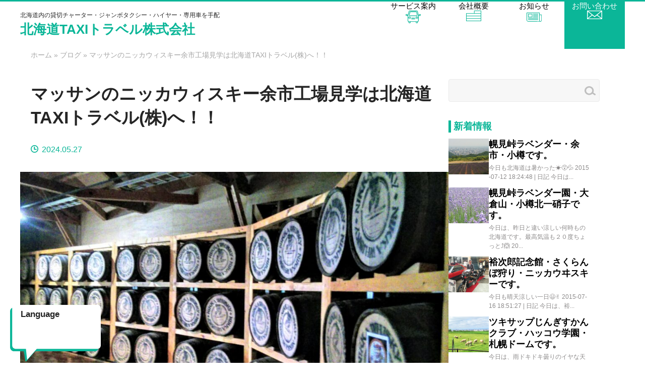

--- FILE ---
content_type: text/html; charset=UTF-8
request_url: https://hokkaido-taxi-travel.com/blog/%E3%83%9E%E3%83%83%E3%82%B5%E3%83%B3%E3%81%AE%E3%83%8B%E3%83%83%E3%82%AB%E3%82%A6%E3%82%A3%E3%82%B9%E3%82%AD%E3%83%BC%E4%BD%99%E5%B8%82%E5%B7%A5%E5%A0%B4%E8%A6%8B%E5%AD%A6%E3%81%AF%E5%8C%97%E6%B5%B7/
body_size: 104993
content:
<!DOCTYPE HTML><html lang="ja" xmlns:og="http://ogp.me/ns#" xmlns:fb="http://www.facebook.com/2008/fbml"><head><meta charset="UTF-8"><title>マッサンのニッカウィスキー余市工場見学は北海道TAXIトラベル(株)へ！！ - 北海道の貸切チャーター・送迎・専用車を手配 - 北海道TAXIトラベル株式会社</title><link href="https://hokkaido-taxi-travel.com/data/wp-content/cache/autoptimize/css/autoptimize_single_9e05517d4c2d4ba44e6375d48ba8fd06.css?29490327" rel="stylesheet" media="all" /><link rel="shortcut icon" type="image/x-icon" href="https://hokkaido-taxi-travel.com/data/wp-content/themes/hokkaido-taxi-travel/favicon.png" /><link rel="icon" type="image/gif" href="https://hokkaido-taxi-travel.com/data/wp-content/themes/hokkaido-taxi-travel/favicon.gif" /><link rel="icon" type="image/png" href="https://hokkaido-taxi-travel.com/data/wp-content/themes/hokkaido-taxi-travel/favicon.png" /><link rel="apple-touch-icon" href="https://hokkaido-taxi-travel.com/data/wp-content/themes/hokkaido-taxi-travel/screenshot.png" /><link href="https://hokkaido-taxi-travel.com/data/wp-content/cache/autoptimize/css/autoptimize_single_43e1272d9c5efc2db75444d140f19348.css" rel="stylesheet" media="all" /><meta name="viewport" content="width=device-width, initial-scale=1" /><meta name='robots' content='index, follow, max-image-preview:large, max-snippet:-1, max-video-preview:-1' /><link rel="canonical" href="https://hokkaido-taxi-travel.com/blog/マッサンのニッカウィスキー余市工場見学は北海/" /><meta property="og:locale" content="ja_JP" /><meta property="og:type" content="article" /><meta property="og:title" content="マッサンのニッカウィスキー余市工場見学は北海道TAXIトラベル(株)へ！！ - 北海道の貸切チャーター・送迎・専用車を手配 - 北海道TAXIトラベル株式会社" /><meta property="og:description" content="マッサンのニッカウィスキー余市工場見学は北海道TAXIトラベル(株)へ！！ マッサンのニッカウヰスキー余市蒸溜所です。 ニッカウヰスキー北海道余市原酒工場 石造りの建物はニッカウヰスキー北海道余市原酒工場です。 遙か離れ..." /><meta property="og:url" content="https://hokkaido-taxi-travel.com/blog/マッサンのニッカウィスキー余市工場見学は北海/" /><meta property="og:site_name" content="北海道TAXIトラベル株式会社" /><meta property="article:modified_time" content="2024-05-27T04:47:30+00:00" /><meta property="og:image" content="https://hokkaido-taxi-travel.com/data/wp-content/uploads/2024/05/DSC_1706.jpg" /><meta property="og:image:width" content="1600" /><meta property="og:image:height" content="900" /><meta property="og:image:type" content="image/jpeg" /><meta name="twitter:card" content="summary_large_image" /><meta name="twitter:label1" content="推定読み取り時間" /><meta name="twitter:data1" content="5分" /> <script type="application/ld+json" class="yoast-schema-graph">{"@context":"https://schema.org","@graph":[{"@type":"WebPage","@id":"https://hokkaido-taxi-travel.com/blog/%e3%83%9e%e3%83%83%e3%82%b5%e3%83%b3%e3%81%ae%e3%83%8b%e3%83%83%e3%82%ab%e3%82%a6%e3%82%a3%e3%82%b9%e3%82%ad%e3%83%bc%e4%bd%99%e5%b8%82%e5%b7%a5%e5%a0%b4%e8%a6%8b%e5%ad%a6%e3%81%af%e5%8c%97%e6%b5%b7/","url":"https://hokkaido-taxi-travel.com/blog/%e3%83%9e%e3%83%83%e3%82%b5%e3%83%b3%e3%81%ae%e3%83%8b%e3%83%83%e3%82%ab%e3%82%a6%e3%82%a3%e3%82%b9%e3%82%ad%e3%83%bc%e4%bd%99%e5%b8%82%e5%b7%a5%e5%a0%b4%e8%a6%8b%e5%ad%a6%e3%81%af%e5%8c%97%e6%b5%b7/","name":"マッサンのニッカウィスキー余市工場見学は北海道TAXIトラベル(株)へ！！ - 北海道の貸切チャーター・送迎・専用車を手配 - 北海道TAXIトラベル株式会社","isPartOf":{"@id":"https://hokkaido-taxi-travel.com/#website"},"primaryImageOfPage":{"@id":"https://hokkaido-taxi-travel.com/blog/%e3%83%9e%e3%83%83%e3%82%b5%e3%83%b3%e3%81%ae%e3%83%8b%e3%83%83%e3%82%ab%e3%82%a6%e3%82%a3%e3%82%b9%e3%82%ad%e3%83%bc%e4%bd%99%e5%b8%82%e5%b7%a5%e5%a0%b4%e8%a6%8b%e5%ad%a6%e3%81%af%e5%8c%97%e6%b5%b7/#primaryimage"},"image":{"@id":"https://hokkaido-taxi-travel.com/blog/%e3%83%9e%e3%83%83%e3%82%b5%e3%83%b3%e3%81%ae%e3%83%8b%e3%83%83%e3%82%ab%e3%82%a6%e3%82%a3%e3%82%b9%e3%82%ad%e3%83%bc%e4%bd%99%e5%b8%82%e5%b7%a5%e5%a0%b4%e8%a6%8b%e5%ad%a6%e3%81%af%e5%8c%97%e6%b5%b7/#primaryimage"},"thumbnailUrl":"https://hokkaido-taxi-travel.com/data/wp-content/uploads/2024/05/DSC_1706.jpg","datePublished":"2024-05-27T04:47:29+00:00","dateModified":"2024-05-27T04:47:30+00:00","breadcrumb":{"@id":"https://hokkaido-taxi-travel.com/blog/%e3%83%9e%e3%83%83%e3%82%b5%e3%83%b3%e3%81%ae%e3%83%8b%e3%83%83%e3%82%ab%e3%82%a6%e3%82%a3%e3%82%b9%e3%82%ad%e3%83%bc%e4%bd%99%e5%b8%82%e5%b7%a5%e5%a0%b4%e8%a6%8b%e5%ad%a6%e3%81%af%e5%8c%97%e6%b5%b7/#breadcrumb"},"inLanguage":"ja","potentialAction":[{"@type":"ReadAction","target":["https://hokkaido-taxi-travel.com/blog/%e3%83%9e%e3%83%83%e3%82%b5%e3%83%b3%e3%81%ae%e3%83%8b%e3%83%83%e3%82%ab%e3%82%a6%e3%82%a3%e3%82%b9%e3%82%ad%e3%83%bc%e4%bd%99%e5%b8%82%e5%b7%a5%e5%a0%b4%e8%a6%8b%e5%ad%a6%e3%81%af%e5%8c%97%e6%b5%b7/"]}]},{"@type":"ImageObject","inLanguage":"ja","@id":"https://hokkaido-taxi-travel.com/blog/%e3%83%9e%e3%83%83%e3%82%b5%e3%83%b3%e3%81%ae%e3%83%8b%e3%83%83%e3%82%ab%e3%82%a6%e3%82%a3%e3%82%b9%e3%82%ad%e3%83%bc%e4%bd%99%e5%b8%82%e5%b7%a5%e5%a0%b4%e8%a6%8b%e5%ad%a6%e3%81%af%e5%8c%97%e6%b5%b7/#primaryimage","url":"https://hokkaido-taxi-travel.com/data/wp-content/uploads/2024/05/DSC_1706.jpg","contentUrl":"https://hokkaido-taxi-travel.com/data/wp-content/uploads/2024/05/DSC_1706.jpg","width":1600,"height":900,"caption":"DSC_1706"},{"@type":"BreadcrumbList","@id":"https://hokkaido-taxi-travel.com/blog/%e3%83%9e%e3%83%83%e3%82%b5%e3%83%b3%e3%81%ae%e3%83%8b%e3%83%83%e3%82%ab%e3%82%a6%e3%82%a3%e3%82%b9%e3%82%ad%e3%83%bc%e4%bd%99%e5%b8%82%e5%b7%a5%e5%a0%b4%e8%a6%8b%e5%ad%a6%e3%81%af%e5%8c%97%e6%b5%b7/#breadcrumb","itemListElement":[{"@type":"ListItem","position":1,"name":"ホーム","item":"https://hokkaido-taxi-travel.com/"},{"@type":"ListItem","position":2,"name":"ブログ","item":"https://hokkaido-taxi-travel.com/blog/"},{"@type":"ListItem","position":3,"name":"マッサンのニッカウィスキー余市工場見学は北海道TAXIトラベル(株)へ！！"}]},{"@type":"WebSite","@id":"https://hokkaido-taxi-travel.com/#website","url":"https://hokkaido-taxi-travel.com/","name":"北海道TAXIトラベル株式会社","description":"北海道内の貸切チャーター・ジャンボタクシー・ハイヤー・専用車を手配","potentialAction":[{"@type":"SearchAction","target":{"@type":"EntryPoint","urlTemplate":"https://hokkaido-taxi-travel.com/?s={search_term_string}"},"query-input":{"@type":"PropertyValueSpecification","valueRequired":true,"valueName":"search_term_string"}}],"inLanguage":"ja"}]}</script> <link rel='dns-prefetch' href='//ajax.googleapis.com' /><link rel="alternate" title="oEmbed (JSON)" type="application/json+oembed" href="https://hokkaido-taxi-travel.com/wp-json/oembed/1.0/embed?url=https%3A%2F%2Fhokkaido-taxi-travel.com%2Fblog%2F%25e3%2583%259e%25e3%2583%2583%25e3%2582%25b5%25e3%2583%25b3%25e3%2581%25ae%25e3%2583%258b%25e3%2583%2583%25e3%2582%25ab%25e3%2582%25a6%25e3%2582%25a3%25e3%2582%25b9%25e3%2582%25ad%25e3%2583%25bc%25e4%25bd%2599%25e5%25b8%2582%25e5%25b7%25a5%25e5%25a0%25b4%25e8%25a6%258b%25e5%25ad%25a6%25e3%2581%25af%25e5%258c%2597%25e6%25b5%25b7%2F" /><link rel="alternate" title="oEmbed (XML)" type="text/xml+oembed" href="https://hokkaido-taxi-travel.com/wp-json/oembed/1.0/embed?url=https%3A%2F%2Fhokkaido-taxi-travel.com%2Fblog%2F%25e3%2583%259e%25e3%2583%2583%25e3%2582%25b5%25e3%2583%25b3%25e3%2581%25ae%25e3%2583%258b%25e3%2583%2583%25e3%2582%25ab%25e3%2582%25a6%25e3%2582%25a3%25e3%2582%25b9%25e3%2582%25ad%25e3%2583%25bc%25e4%25bd%2599%25e5%25b8%2582%25e5%25b7%25a5%25e5%25a0%25b4%25e8%25a6%258b%25e5%25ad%25a6%25e3%2581%25af%25e5%258c%2597%25e6%25b5%25b7%2F&#038;format=xml" /><style id='wp-img-auto-sizes-contain-inline-css' type='text/css'>img:is([sizes=auto i],[sizes^="auto," i]){contain-intrinsic-size:3000px 1500px}
/*# sourceURL=wp-img-auto-sizes-contain-inline-css */</style><style id='wp-emoji-styles-inline-css' type='text/css'>img.wp-smiley, img.emoji {
		display: inline !important;
		border: none !important;
		box-shadow: none !important;
		height: 1em !important;
		width: 1em !important;
		margin: 0 0.07em !important;
		vertical-align: -0.1em !important;
		background: none !important;
		padding: 0 !important;
	}
/*# sourceURL=wp-emoji-styles-inline-css */</style><style id='wp-block-library-inline-css' type='text/css'>:root{--wp-block-synced-color:#7a00df;--wp-block-synced-color--rgb:122,0,223;--wp-bound-block-color:var(--wp-block-synced-color);--wp-editor-canvas-background:#ddd;--wp-admin-theme-color:#007cba;--wp-admin-theme-color--rgb:0,124,186;--wp-admin-theme-color-darker-10:#006ba1;--wp-admin-theme-color-darker-10--rgb:0,107,160.5;--wp-admin-theme-color-darker-20:#005a87;--wp-admin-theme-color-darker-20--rgb:0,90,135;--wp-admin-border-width-focus:2px}@media (min-resolution:192dpi){:root{--wp-admin-border-width-focus:1.5px}}.wp-element-button{cursor:pointer}:root .has-very-light-gray-background-color{background-color:#eee}:root .has-very-dark-gray-background-color{background-color:#313131}:root .has-very-light-gray-color{color:#eee}:root .has-very-dark-gray-color{color:#313131}:root .has-vivid-green-cyan-to-vivid-cyan-blue-gradient-background{background:linear-gradient(135deg,#00d084,#0693e3)}:root .has-purple-crush-gradient-background{background:linear-gradient(135deg,#34e2e4,#4721fb 50%,#ab1dfe)}:root .has-hazy-dawn-gradient-background{background:linear-gradient(135deg,#faaca8,#dad0ec)}:root .has-subdued-olive-gradient-background{background:linear-gradient(135deg,#fafae1,#67a671)}:root .has-atomic-cream-gradient-background{background:linear-gradient(135deg,#fdd79a,#004a59)}:root .has-nightshade-gradient-background{background:linear-gradient(135deg,#330968,#31cdcf)}:root .has-midnight-gradient-background{background:linear-gradient(135deg,#020381,#2874fc)}:root{--wp--preset--font-size--normal:16px;--wp--preset--font-size--huge:42px}.has-regular-font-size{font-size:1em}.has-larger-font-size{font-size:2.625em}.has-normal-font-size{font-size:var(--wp--preset--font-size--normal)}.has-huge-font-size{font-size:var(--wp--preset--font-size--huge)}.has-text-align-center{text-align:center}.has-text-align-left{text-align:left}.has-text-align-right{text-align:right}.has-fit-text{white-space:nowrap!important}#end-resizable-editor-section{display:none}.aligncenter{clear:both}.items-justified-left{justify-content:flex-start}.items-justified-center{justify-content:center}.items-justified-right{justify-content:flex-end}.items-justified-space-between{justify-content:space-between}.screen-reader-text{border:0;clip-path:inset(50%);height:1px;margin:-1px;overflow:hidden;padding:0;position:absolute;width:1px;word-wrap:normal!important}.screen-reader-text:focus{background-color:#ddd;clip-path:none;color:#444;display:block;font-size:1em;height:auto;left:5px;line-height:normal;padding:15px 23px 14px;text-decoration:none;top:5px;width:auto;z-index:100000}html :where(.has-border-color){border-style:solid}html :where([style*=border-top-color]){border-top-style:solid}html :where([style*=border-right-color]){border-right-style:solid}html :where([style*=border-bottom-color]){border-bottom-style:solid}html :where([style*=border-left-color]){border-left-style:solid}html :where([style*=border-width]){border-style:solid}html :where([style*=border-top-width]){border-top-style:solid}html :where([style*=border-right-width]){border-right-style:solid}html :where([style*=border-bottom-width]){border-bottom-style:solid}html :where([style*=border-left-width]){border-left-style:solid}html :where(img[class*=wp-image-]){height:auto;max-width:100%}:where(figure){margin:0 0 1em}html :where(.is-position-sticky){--wp-admin--admin-bar--position-offset:var(--wp-admin--admin-bar--height,0px)}@media screen and (max-width:600px){html :where(.is-position-sticky){--wp-admin--admin-bar--position-offset:0px}}

/*# sourceURL=wp-block-library-inline-css */</style><style id='wp-block-image-inline-css' type='text/css'>.wp-block-image>a,.wp-block-image>figure>a{display:inline-block}.wp-block-image img{box-sizing:border-box;height:auto;max-width:100%;vertical-align:bottom}@media not (prefers-reduced-motion){.wp-block-image img.hide{visibility:hidden}.wp-block-image img.show{animation:show-content-image .4s}}.wp-block-image[style*=border-radius] img,.wp-block-image[style*=border-radius]>a{border-radius:inherit}.wp-block-image.has-custom-border img{box-sizing:border-box}.wp-block-image.aligncenter{text-align:center}.wp-block-image.alignfull>a,.wp-block-image.alignwide>a{width:100%}.wp-block-image.alignfull img,.wp-block-image.alignwide img{height:auto;width:100%}.wp-block-image .aligncenter,.wp-block-image .alignleft,.wp-block-image .alignright,.wp-block-image.aligncenter,.wp-block-image.alignleft,.wp-block-image.alignright{display:table}.wp-block-image .aligncenter>figcaption,.wp-block-image .alignleft>figcaption,.wp-block-image .alignright>figcaption,.wp-block-image.aligncenter>figcaption,.wp-block-image.alignleft>figcaption,.wp-block-image.alignright>figcaption{caption-side:bottom;display:table-caption}.wp-block-image .alignleft{float:left;margin:.5em 1em .5em 0}.wp-block-image .alignright{float:right;margin:.5em 0 .5em 1em}.wp-block-image .aligncenter{margin-left:auto;margin-right:auto}.wp-block-image :where(figcaption){margin-bottom:1em;margin-top:.5em}.wp-block-image.is-style-circle-mask img{border-radius:9999px}@supports ((-webkit-mask-image:none) or (mask-image:none)) or (-webkit-mask-image:none){.wp-block-image.is-style-circle-mask img{border-radius:0;-webkit-mask-image:url('data:image/svg+xml;utf8,<svg viewBox="0 0 100 100" xmlns="http://www.w3.org/2000/svg"><circle cx="50" cy="50" r="50"/></svg>');mask-image:url('data:image/svg+xml;utf8,<svg viewBox="0 0 100 100" xmlns="http://www.w3.org/2000/svg"><circle cx="50" cy="50" r="50"/></svg>');mask-mode:alpha;-webkit-mask-position:center;mask-position:center;-webkit-mask-repeat:no-repeat;mask-repeat:no-repeat;-webkit-mask-size:contain;mask-size:contain}}:root :where(.wp-block-image.is-style-rounded img,.wp-block-image .is-style-rounded img){border-radius:9999px}.wp-block-image figure{margin:0}.wp-lightbox-container{display:flex;flex-direction:column;position:relative}.wp-lightbox-container img{cursor:zoom-in}.wp-lightbox-container img:hover+button{opacity:1}.wp-lightbox-container button{align-items:center;backdrop-filter:blur(16px) saturate(180%);background-color:#5a5a5a40;border:none;border-radius:4px;cursor:zoom-in;display:flex;height:20px;justify-content:center;opacity:0;padding:0;position:absolute;right:16px;text-align:center;top:16px;width:20px;z-index:100}@media not (prefers-reduced-motion){.wp-lightbox-container button{transition:opacity .2s ease}}.wp-lightbox-container button:focus-visible{outline:3px auto #5a5a5a40;outline:3px auto -webkit-focus-ring-color;outline-offset:3px}.wp-lightbox-container button:hover{cursor:pointer;opacity:1}.wp-lightbox-container button:focus{opacity:1}.wp-lightbox-container button:focus,.wp-lightbox-container button:hover,.wp-lightbox-container button:not(:hover):not(:active):not(.has-background){background-color:#5a5a5a40;border:none}.wp-lightbox-overlay{box-sizing:border-box;cursor:zoom-out;height:100vh;left:0;overflow:hidden;position:fixed;top:0;visibility:hidden;width:100%;z-index:100000}.wp-lightbox-overlay .close-button{align-items:center;cursor:pointer;display:flex;justify-content:center;min-height:40px;min-width:40px;padding:0;position:absolute;right:calc(env(safe-area-inset-right) + 16px);top:calc(env(safe-area-inset-top) + 16px);z-index:5000000}.wp-lightbox-overlay .close-button:focus,.wp-lightbox-overlay .close-button:hover,.wp-lightbox-overlay .close-button:not(:hover):not(:active):not(.has-background){background:none;border:none}.wp-lightbox-overlay .lightbox-image-container{height:var(--wp--lightbox-container-height);left:50%;overflow:hidden;position:absolute;top:50%;transform:translate(-50%,-50%);transform-origin:top left;width:var(--wp--lightbox-container-width);z-index:9999999999}.wp-lightbox-overlay .wp-block-image{align-items:center;box-sizing:border-box;display:flex;height:100%;justify-content:center;margin:0;position:relative;transform-origin:0 0;width:100%;z-index:3000000}.wp-lightbox-overlay .wp-block-image img{height:var(--wp--lightbox-image-height);min-height:var(--wp--lightbox-image-height);min-width:var(--wp--lightbox-image-width);width:var(--wp--lightbox-image-width)}.wp-lightbox-overlay .wp-block-image figcaption{display:none}.wp-lightbox-overlay button{background:none;border:none}.wp-lightbox-overlay .scrim{background-color:#fff;height:100%;opacity:.9;position:absolute;width:100%;z-index:2000000}.wp-lightbox-overlay.active{visibility:visible}@media not (prefers-reduced-motion){.wp-lightbox-overlay.active{animation:turn-on-visibility .25s both}.wp-lightbox-overlay.active img{animation:turn-on-visibility .35s both}.wp-lightbox-overlay.show-closing-animation:not(.active){animation:turn-off-visibility .35s both}.wp-lightbox-overlay.show-closing-animation:not(.active) img{animation:turn-off-visibility .25s both}.wp-lightbox-overlay.zoom.active{animation:none;opacity:1;visibility:visible}.wp-lightbox-overlay.zoom.active .lightbox-image-container{animation:lightbox-zoom-in .4s}.wp-lightbox-overlay.zoom.active .lightbox-image-container img{animation:none}.wp-lightbox-overlay.zoom.active .scrim{animation:turn-on-visibility .4s forwards}.wp-lightbox-overlay.zoom.show-closing-animation:not(.active){animation:none}.wp-lightbox-overlay.zoom.show-closing-animation:not(.active) .lightbox-image-container{animation:lightbox-zoom-out .4s}.wp-lightbox-overlay.zoom.show-closing-animation:not(.active) .lightbox-image-container img{animation:none}.wp-lightbox-overlay.zoom.show-closing-animation:not(.active) .scrim{animation:turn-off-visibility .4s forwards}}@keyframes show-content-image{0%{visibility:hidden}99%{visibility:hidden}to{visibility:visible}}@keyframes turn-on-visibility{0%{opacity:0}to{opacity:1}}@keyframes turn-off-visibility{0%{opacity:1;visibility:visible}99%{opacity:0;visibility:visible}to{opacity:0;visibility:hidden}}@keyframes lightbox-zoom-in{0%{transform:translate(calc((-100vw + var(--wp--lightbox-scrollbar-width))/2 + var(--wp--lightbox-initial-left-position)),calc(-50vh + var(--wp--lightbox-initial-top-position))) scale(var(--wp--lightbox-scale))}to{transform:translate(-50%,-50%) scale(1)}}@keyframes lightbox-zoom-out{0%{transform:translate(-50%,-50%) scale(1);visibility:visible}99%{visibility:visible}to{transform:translate(calc((-100vw + var(--wp--lightbox-scrollbar-width))/2 + var(--wp--lightbox-initial-left-position)),calc(-50vh + var(--wp--lightbox-initial-top-position))) scale(var(--wp--lightbox-scale));visibility:hidden}}
/*# sourceURL=https://hokkaido-taxi-travel.com/data/wp-includes/blocks/image/style.min.css */</style><style id='wp-block-search-inline-css' type='text/css'>.wp-block-search__button{margin-left:10px;word-break:normal}.wp-block-search__button.has-icon{line-height:0}.wp-block-search__button svg{height:1.25em;min-height:24px;min-width:24px;width:1.25em;fill:currentColor;vertical-align:text-bottom}:where(.wp-block-search__button){border:1px solid #ccc;padding:6px 10px}.wp-block-search__inside-wrapper{display:flex;flex:auto;flex-wrap:nowrap;max-width:100%}.wp-block-search__label{width:100%}.wp-block-search.wp-block-search__button-only .wp-block-search__button{box-sizing:border-box;display:flex;flex-shrink:0;justify-content:center;margin-left:0;max-width:100%}.wp-block-search.wp-block-search__button-only .wp-block-search__inside-wrapper{min-width:0!important;transition-property:width}.wp-block-search.wp-block-search__button-only .wp-block-search__input{flex-basis:100%;transition-duration:.3s}.wp-block-search.wp-block-search__button-only.wp-block-search__searchfield-hidden,.wp-block-search.wp-block-search__button-only.wp-block-search__searchfield-hidden .wp-block-search__inside-wrapper{overflow:hidden}.wp-block-search.wp-block-search__button-only.wp-block-search__searchfield-hidden .wp-block-search__input{border-left-width:0!important;border-right-width:0!important;flex-basis:0;flex-grow:0;margin:0;min-width:0!important;padding-left:0!important;padding-right:0!important;width:0!important}:where(.wp-block-search__input){appearance:none;border:1px solid #949494;flex-grow:1;font-family:inherit;font-size:inherit;font-style:inherit;font-weight:inherit;letter-spacing:inherit;line-height:inherit;margin-left:0;margin-right:0;min-width:3rem;padding:8px;text-decoration:unset!important;text-transform:inherit}:where(.wp-block-search__button-inside .wp-block-search__inside-wrapper){background-color:#fff;border:1px solid #949494;box-sizing:border-box;padding:4px}:where(.wp-block-search__button-inside .wp-block-search__inside-wrapper) .wp-block-search__input{border:none;border-radius:0;padding:0 4px}:where(.wp-block-search__button-inside .wp-block-search__inside-wrapper) .wp-block-search__input:focus{outline:none}:where(.wp-block-search__button-inside .wp-block-search__inside-wrapper) :where(.wp-block-search__button){padding:4px 8px}.wp-block-search.aligncenter .wp-block-search__inside-wrapper{margin:auto}.wp-block[data-align=right] .wp-block-search.wp-block-search__button-only .wp-block-search__inside-wrapper{float:right}
/*# sourceURL=https://hokkaido-taxi-travel.com/data/wp-includes/blocks/search/style.min.css */</style><style id='wp-block-group-inline-css' type='text/css'>.wp-block-group{box-sizing:border-box}:where(.wp-block-group.wp-block-group-is-layout-constrained){position:relative}
/*# sourceURL=https://hokkaido-taxi-travel.com/data/wp-includes/blocks/group/style.min.css */</style><style id='global-styles-inline-css' type='text/css'>:root{--wp--preset--aspect-ratio--square: 1;--wp--preset--aspect-ratio--4-3: 4/3;--wp--preset--aspect-ratio--3-4: 3/4;--wp--preset--aspect-ratio--3-2: 3/2;--wp--preset--aspect-ratio--2-3: 2/3;--wp--preset--aspect-ratio--16-9: 16/9;--wp--preset--aspect-ratio--9-16: 9/16;--wp--preset--color--black: #000000;--wp--preset--color--cyan-bluish-gray: #abb8c3;--wp--preset--color--white: #ffffff;--wp--preset--color--pale-pink: #f78da7;--wp--preset--color--vivid-red: #cf2e2e;--wp--preset--color--luminous-vivid-orange: #ff6900;--wp--preset--color--luminous-vivid-amber: #fcb900;--wp--preset--color--light-green-cyan: #7bdcb5;--wp--preset--color--vivid-green-cyan: #00d084;--wp--preset--color--pale-cyan-blue: #8ed1fc;--wp--preset--color--vivid-cyan-blue: #0693e3;--wp--preset--color--vivid-purple: #9b51e0;--wp--preset--gradient--vivid-cyan-blue-to-vivid-purple: linear-gradient(135deg,rgb(6,147,227) 0%,rgb(155,81,224) 100%);--wp--preset--gradient--light-green-cyan-to-vivid-green-cyan: linear-gradient(135deg,rgb(122,220,180) 0%,rgb(0,208,130) 100%);--wp--preset--gradient--luminous-vivid-amber-to-luminous-vivid-orange: linear-gradient(135deg,rgb(252,185,0) 0%,rgb(255,105,0) 100%);--wp--preset--gradient--luminous-vivid-orange-to-vivid-red: linear-gradient(135deg,rgb(255,105,0) 0%,rgb(207,46,46) 100%);--wp--preset--gradient--very-light-gray-to-cyan-bluish-gray: linear-gradient(135deg,rgb(238,238,238) 0%,rgb(169,184,195) 100%);--wp--preset--gradient--cool-to-warm-spectrum: linear-gradient(135deg,rgb(74,234,220) 0%,rgb(151,120,209) 20%,rgb(207,42,186) 40%,rgb(238,44,130) 60%,rgb(251,105,98) 80%,rgb(254,248,76) 100%);--wp--preset--gradient--blush-light-purple: linear-gradient(135deg,rgb(255,206,236) 0%,rgb(152,150,240) 100%);--wp--preset--gradient--blush-bordeaux: linear-gradient(135deg,rgb(254,205,165) 0%,rgb(254,45,45) 50%,rgb(107,0,62) 100%);--wp--preset--gradient--luminous-dusk: linear-gradient(135deg,rgb(255,203,112) 0%,rgb(199,81,192) 50%,rgb(65,88,208) 100%);--wp--preset--gradient--pale-ocean: linear-gradient(135deg,rgb(255,245,203) 0%,rgb(182,227,212) 50%,rgb(51,167,181) 100%);--wp--preset--gradient--electric-grass: linear-gradient(135deg,rgb(202,248,128) 0%,rgb(113,206,126) 100%);--wp--preset--gradient--midnight: linear-gradient(135deg,rgb(2,3,129) 0%,rgb(40,116,252) 100%);--wp--preset--font-size--small: 13px;--wp--preset--font-size--medium: 20px;--wp--preset--font-size--large: 36px;--wp--preset--font-size--x-large: 42px;--wp--preset--spacing--20: 0.44rem;--wp--preset--spacing--30: 0.67rem;--wp--preset--spacing--40: 1rem;--wp--preset--spacing--50: 1.5rem;--wp--preset--spacing--60: 2.25rem;--wp--preset--spacing--70: 3.38rem;--wp--preset--spacing--80: 5.06rem;--wp--preset--shadow--natural: 6px 6px 9px rgba(0, 0, 0, 0.2);--wp--preset--shadow--deep: 12px 12px 50px rgba(0, 0, 0, 0.4);--wp--preset--shadow--sharp: 6px 6px 0px rgba(0, 0, 0, 0.2);--wp--preset--shadow--outlined: 6px 6px 0px -3px rgb(255, 255, 255), 6px 6px rgb(0, 0, 0);--wp--preset--shadow--crisp: 6px 6px 0px rgb(0, 0, 0);}:where(.is-layout-flex){gap: 0.5em;}:where(.is-layout-grid){gap: 0.5em;}body .is-layout-flex{display: flex;}.is-layout-flex{flex-wrap: wrap;align-items: center;}.is-layout-flex > :is(*, div){margin: 0;}body .is-layout-grid{display: grid;}.is-layout-grid > :is(*, div){margin: 0;}:where(.wp-block-columns.is-layout-flex){gap: 2em;}:where(.wp-block-columns.is-layout-grid){gap: 2em;}:where(.wp-block-post-template.is-layout-flex){gap: 1.25em;}:where(.wp-block-post-template.is-layout-grid){gap: 1.25em;}.has-black-color{color: var(--wp--preset--color--black) !important;}.has-cyan-bluish-gray-color{color: var(--wp--preset--color--cyan-bluish-gray) !important;}.has-white-color{color: var(--wp--preset--color--white) !important;}.has-pale-pink-color{color: var(--wp--preset--color--pale-pink) !important;}.has-vivid-red-color{color: var(--wp--preset--color--vivid-red) !important;}.has-luminous-vivid-orange-color{color: var(--wp--preset--color--luminous-vivid-orange) !important;}.has-luminous-vivid-amber-color{color: var(--wp--preset--color--luminous-vivid-amber) !important;}.has-light-green-cyan-color{color: var(--wp--preset--color--light-green-cyan) !important;}.has-vivid-green-cyan-color{color: var(--wp--preset--color--vivid-green-cyan) !important;}.has-pale-cyan-blue-color{color: var(--wp--preset--color--pale-cyan-blue) !important;}.has-vivid-cyan-blue-color{color: var(--wp--preset--color--vivid-cyan-blue) !important;}.has-vivid-purple-color{color: var(--wp--preset--color--vivid-purple) !important;}.has-black-background-color{background-color: var(--wp--preset--color--black) !important;}.has-cyan-bluish-gray-background-color{background-color: var(--wp--preset--color--cyan-bluish-gray) !important;}.has-white-background-color{background-color: var(--wp--preset--color--white) !important;}.has-pale-pink-background-color{background-color: var(--wp--preset--color--pale-pink) !important;}.has-vivid-red-background-color{background-color: var(--wp--preset--color--vivid-red) !important;}.has-luminous-vivid-orange-background-color{background-color: var(--wp--preset--color--luminous-vivid-orange) !important;}.has-luminous-vivid-amber-background-color{background-color: var(--wp--preset--color--luminous-vivid-amber) !important;}.has-light-green-cyan-background-color{background-color: var(--wp--preset--color--light-green-cyan) !important;}.has-vivid-green-cyan-background-color{background-color: var(--wp--preset--color--vivid-green-cyan) !important;}.has-pale-cyan-blue-background-color{background-color: var(--wp--preset--color--pale-cyan-blue) !important;}.has-vivid-cyan-blue-background-color{background-color: var(--wp--preset--color--vivid-cyan-blue) !important;}.has-vivid-purple-background-color{background-color: var(--wp--preset--color--vivid-purple) !important;}.has-black-border-color{border-color: var(--wp--preset--color--black) !important;}.has-cyan-bluish-gray-border-color{border-color: var(--wp--preset--color--cyan-bluish-gray) !important;}.has-white-border-color{border-color: var(--wp--preset--color--white) !important;}.has-pale-pink-border-color{border-color: var(--wp--preset--color--pale-pink) !important;}.has-vivid-red-border-color{border-color: var(--wp--preset--color--vivid-red) !important;}.has-luminous-vivid-orange-border-color{border-color: var(--wp--preset--color--luminous-vivid-orange) !important;}.has-luminous-vivid-amber-border-color{border-color: var(--wp--preset--color--luminous-vivid-amber) !important;}.has-light-green-cyan-border-color{border-color: var(--wp--preset--color--light-green-cyan) !important;}.has-vivid-green-cyan-border-color{border-color: var(--wp--preset--color--vivid-green-cyan) !important;}.has-pale-cyan-blue-border-color{border-color: var(--wp--preset--color--pale-cyan-blue) !important;}.has-vivid-cyan-blue-border-color{border-color: var(--wp--preset--color--vivid-cyan-blue) !important;}.has-vivid-purple-border-color{border-color: var(--wp--preset--color--vivid-purple) !important;}.has-vivid-cyan-blue-to-vivid-purple-gradient-background{background: var(--wp--preset--gradient--vivid-cyan-blue-to-vivid-purple) !important;}.has-light-green-cyan-to-vivid-green-cyan-gradient-background{background: var(--wp--preset--gradient--light-green-cyan-to-vivid-green-cyan) !important;}.has-luminous-vivid-amber-to-luminous-vivid-orange-gradient-background{background: var(--wp--preset--gradient--luminous-vivid-amber-to-luminous-vivid-orange) !important;}.has-luminous-vivid-orange-to-vivid-red-gradient-background{background: var(--wp--preset--gradient--luminous-vivid-orange-to-vivid-red) !important;}.has-very-light-gray-to-cyan-bluish-gray-gradient-background{background: var(--wp--preset--gradient--very-light-gray-to-cyan-bluish-gray) !important;}.has-cool-to-warm-spectrum-gradient-background{background: var(--wp--preset--gradient--cool-to-warm-spectrum) !important;}.has-blush-light-purple-gradient-background{background: var(--wp--preset--gradient--blush-light-purple) !important;}.has-blush-bordeaux-gradient-background{background: var(--wp--preset--gradient--blush-bordeaux) !important;}.has-luminous-dusk-gradient-background{background: var(--wp--preset--gradient--luminous-dusk) !important;}.has-pale-ocean-gradient-background{background: var(--wp--preset--gradient--pale-ocean) !important;}.has-electric-grass-gradient-background{background: var(--wp--preset--gradient--electric-grass) !important;}.has-midnight-gradient-background{background: var(--wp--preset--gradient--midnight) !important;}.has-small-font-size{font-size: var(--wp--preset--font-size--small) !important;}.has-medium-font-size{font-size: var(--wp--preset--font-size--medium) !important;}.has-large-font-size{font-size: var(--wp--preset--font-size--large) !important;}.has-x-large-font-size{font-size: var(--wp--preset--font-size--x-large) !important;}
/*# sourceURL=global-styles-inline-css */</style><style id='classic-theme-styles-inline-css' type='text/css'>/*! This file is auto-generated */
.wp-block-button__link{color:#fff;background-color:#32373c;border-radius:9999px;box-shadow:none;text-decoration:none;padding:calc(.667em + 2px) calc(1.333em + 2px);font-size:1.125em}.wp-block-file__button{background:#32373c;color:#fff;text-decoration:none}
/*# sourceURL=/wp-includes/css/classic-themes.min.css */</style><link rel='stylesheet' id='contact-form-7-css' href='https://hokkaido-taxi-travel.com/data/wp-content/cache/autoptimize/css/autoptimize_single_64ac31699f5326cb3c76122498b76f66.css?ver=6.1.4' type='text/css' media='all' /><link rel='stylesheet' id='wp-block-heading-css' href='https://hokkaido-taxi-travel.com/data/wp-includes/blocks/heading/style.min.css?ver=6.9' type='text/css' media='all' /><link rel='stylesheet' id='wp-block-paragraph-css' href='https://hokkaido-taxi-travel.com/data/wp-includes/blocks/paragraph/style.min.css?ver=6.9' type='text/css' media='all' /> <script type="text/javascript" src="//ajax.googleapis.com/ajax/libs/jquery/3.5.1/jquery.min.js?ver=1.11.0" id="jquery-js"></script> <script defer type="text/javascript" src="//ajax.googleapis.com/ajax/libs/jqueryui/1.10.3/jquery-ui.min.js?ver=1.10.3" id="jquery ui-js"></script> <link rel="https://api.w.org/" href="https://hokkaido-taxi-travel.com/wp-json/" /><link rel="alternate" title="JSON" type="application/json" href="https://hokkaido-taxi-travel.com/wp-json/wp/v2/blog/1538" /><link rel="EditURI" type="application/rsd+xml" title="RSD" href="https://hokkaido-taxi-travel.com/data/xmlrpc.php?rsd" /><link rel='shortlink' href='https://hokkaido-taxi-travel.com/?p=1538' /><meta name="thumbnail" content="https://hokkaido-taxi-travel.com/data/wp-content/uploads/2024/05/DSC_1706-1024x576.jpg" /><link rel="alternate" type="application/atom+xml" title="北海道TAXIトラベル株式会社 Atom Feed" href="https://hokkaido-taxi-travel.com/feed/atom/" /><link rel="alternate" type="application/rss+xml" title="北海道TAXIトラベル株式会社 RSS Feed" href="https://hokkaido-taxi-travel.com/feed/" /><link rel="pingback" href="https://hokkaido-taxi-travel.com/data/xmlrpc.php" /><link rel="meta" href="https://hokkaido-taxi-travel.com/feed/rdf/" /><meta name="theme-color" content="#ffffff"></head><body class="wp-singular blog-template-default single single-blog postid-1538 wp-theme-hokkaido-taxi-travel p-other"><header><div id="header"><div class="wrap rela"><div id="site-head"><p id="desc">北海道内の貸切チャーター・ジャンボタクシー・ハイヤー・専用車を手配</p><h1 id="site-logo"><a href="https://hokkaido-taxi-travel.com/">北海道TAXIトラベル株式会社</a></h1></div><nav><div id="nav" class="menu-global-container"><ul id="menu-global" class="global_nav"><li id="menu-item-30" class="nav_car menu-item menu-item-type-post_type menu-item-object-page menu-item-30"><a href="https://hokkaido-taxi-travel.com/service/">サービス案内</a></li><li id="menu-item-32" class="nav_company menu-item menu-item-type-post_type menu-item-object-page menu-item-32"><a href="https://hokkaido-taxi-travel.com/company/">会社概要</a></li><li id="menu-item-28" class="nav_news menu-item menu-item-type-post_type menu-item-object-page current_page_parent menu-item-28"><a href="https://hokkaido-taxi-travel.com/news/">お知らせ</a></li><li id="menu-item-29" class="nav_contact menu-item menu-item-type-post_type menu-item-object-page menu-item-29"><a href="https://hokkaido-taxi-travel.com/contact/">お問い合わせ</a></li></ul></div></nav></div><div id="smart_btn" class="smart"><span class="a"></span><span class="b"></span><span class="c"></span></div></div></header><main><div id="main"><section><div class="wrap"><div id="single_content_body"><div id="single_content"><article><header><div class="single_head"><div class="wrap"><p id="pankuzu"><span><span><a href="https://hokkaido-taxi-travel.com/">ホーム</a></span> » <span><a href="https://hokkaido-taxi-travel.com/blog/">ブログ</a></span> » <span class="breadcrumb_last" aria-current="page">マッサンのニッカウィスキー余市工場見学は北海道TAXIトラベル(株)へ！！</span></span></p><h1 id="single_title">マッサンのニッカウィスキー余市工場見学は北海道TAXIトラベル(株)へ！！</h1><div class="post_meta"> <time datetime="2024-05-27" pubdate="pubdate"><i class="fa-regular fa-clock"></i> 2024.05.27</time></div></div></div></header><div class="content_post"><div class="single_thumbnail txc mb30"><img src="https://hokkaido-taxi-travel.com/data/wp-content/uploads/2024/05/DSC_1706-1024x576.jpg" alt=""></div><figure class="wp-block-image"><img decoding="async" src="https://takahashi-taxi.com/wp-content/uploads/2015/03/CIMG3140-1024x768.jpg" alt=""/></figure><h1 class="wp-block-heading" id="page_title">マッサンのニッカウィスキー余市工場見学は北海道TAXIトラベル(株)へ！！</h1><p></p><h3 class="wp-block-heading">マッサンのニッカウヰスキー余市蒸溜所です。</h3><p>ニッカウヰスキー北海道余市原酒工場</p><p>石造りの建物はニッカウヰスキー北海道余市原酒工場です。</p><p>遙か離れた異国・スコットランドを偲ばせる建物の風情は、スコッチウイスキーに匹敵するウイスキーを日本で初めて誕生させた記念すべき所です。</p><p>工場の敷地面積は１５haと広く、ウイスキーが出来るまでの様々な工程が石造りの建物の中に配置され、中でも発芽した大麦をピートの煙で燻し乾燥させるという独特な方法が採られている事は、この工場ならではの方法です。</p><p>ピート（草炭）とは、北の湿地帯に無尺蔵に推積しているもので、イギリスのスコットランド、そしてこの北海道の大地に長い年月の間に植物群が堆積し、何時しか炭化しピートとなりました。</p><p>このピートこそ、ニッカの工場が北海道に建設された大きな要因でもあります。</p><p>此れに目を付けたのがニッカの創設者「竹鶴政孝」その人です。ピートは無論の事、気候風土、そして「水」そのものがスコットランドに匹敵し、ウイスキーを作るなら「北海道」と心に決めて昭和９年、大日本果汁（現在のニッカウヰスキー）を創設したのです。</p><figure class="wp-block-image"><a onmousedown="ga('send', 'event', 'link-click', 'go-マッサンのニッカウィスキー余市工場見学は北海道TAXIトラベル(株)へ！！','https://takahashi-taxi.com/wp-content/uploads/2015/03/CIMG3136.jpg');" href="https://takahashi-taxi.com/wp-content/uploads/2015/03/CIMG3136.jpg" data-fancybox="gallery"><img decoding="async" src="https://takahashi-taxi.com/wp-content/uploads/2015/03/CIMG3136-300x225.jpg" alt="CIMG3136" class="wp-image-933"/></a></figure><figure class="wp-block-image"><a onmousedown="ga('send', 'event', 'link-click', 'go-マッサンのニッカウィスキー余市工場見学は北海道TAXIトラベル(株)へ！！','https://takahashi-taxi.com/wp-content/uploads/2015/03/CIMG3152.jpg');" href="https://takahashi-taxi.com/wp-content/uploads/2015/03/CIMG3152.jpg" data-fancybox="gallery"><img decoding="async" src="https://takahashi-taxi.com/wp-content/uploads/2015/03/CIMG3152-300x225.jpg" alt="CIMG3152" class="wp-image-929"/></a></figure><figure class="wp-block-image"><a onmousedown="ga('send', 'event', 'link-click', 'go-マッサンのニッカウィスキー余市工場見学は北海道TAXIトラベル(株)へ！！','https://takahashi-taxi.com/wp-content/uploads/2015/03/CIMG3155.jpg');" href="https://takahashi-taxi.com/wp-content/uploads/2015/03/CIMG3155.jpg" data-fancybox="gallery"><img decoding="async" src="https://takahashi-taxi.com/wp-content/uploads/2015/03/CIMG3155-300x225.jpg" alt="CIMG3155" class="wp-image-927"/></a></figure><figure class="wp-block-image"><a onmousedown="ga('send', 'event', 'link-click', 'go-マッサンのニッカウィスキー余市工場見学は北海道TAXIトラベル(株)へ！！','https://takahashi-taxi.com/wp-content/uploads/2015/03/CIMG3137.jpg');" href="https://takahashi-taxi.com/wp-content/uploads/2015/03/CIMG3137.jpg" data-fancybox="gallery"><img decoding="async" src="https://takahashi-taxi.com/wp-content/uploads/2015/03/CIMG3137-300x225.jpg" alt="CIMG3137" class="wp-image-934"/></a></figure><figure class="wp-block-image"><a onmousedown="ga('send', 'event', 'link-click', 'go-マッサンのニッカウィスキー余市工場見学は北海道TAXIトラベル(株)へ！！','https://takahashi-taxi.com/wp-content/uploads/2015/03/CIMG3154.jpg');" href="https://takahashi-taxi.com/wp-content/uploads/2015/03/CIMG3154.jpg" data-fancybox="gallery"><img decoding="async" src="https://takahashi-taxi.com/wp-content/uploads/2015/03/CIMG3154-300x225.jpg" alt="CIMG3154" class="wp-image-925"/></a></figure><figure class="wp-block-image"><a onmousedown="ga('send', 'event', 'link-click', 'go-マッサンのニッカウィスキー余市工場見学は北海道TAXIトラベル(株)へ！！','https://takahashi-taxi.com/wp-content/uploads/2015/03/CIMG3149.jpg');" href="https://takahashi-taxi.com/wp-content/uploads/2015/03/CIMG3149.jpg" data-fancybox="gallery"><img decoding="async" src="https://takahashi-taxi.com/wp-content/uploads/2015/03/CIMG3149-300x225.jpg" alt="CIMG3149" class="wp-image-930"/></a></figure><figure class="wp-block-image"><a onmousedown="ga('send', 'event', 'link-click', 'go-マッサンのニッカウィスキー余市工場見学は北海道TAXIトラベル(株)へ！！','https://takahashi-taxi.com/wp-content/uploads/2015/03/CIMG3146.jpg');" href="https://takahashi-taxi.com/wp-content/uploads/2015/03/CIMG3146.jpg" data-fancybox="gallery"><img decoding="async" src="https://takahashi-taxi.com/wp-content/uploads/2015/03/CIMG3146-300x225.jpg" alt="CIMG3146" class="wp-image-921"/></a></figure><figure class="wp-block-image"><a onmousedown="ga('send', 'event', 'link-click', 'go-マッサンのニッカウィスキー余市工場見学は北海道TAXIトラベル(株)へ！！','https://takahashi-taxi.com/wp-content/uploads/2015/03/CIMG3135.jpg');" href="https://takahashi-taxi.com/wp-content/uploads/2015/03/CIMG3135.jpg" data-fancybox="gallery"><img decoding="async" src="https://takahashi-taxi.com/wp-content/uploads/2015/03/CIMG3135-300x225.jpg" alt="CIMG3135" class="wp-image-922"/></a></figure><figure class="wp-block-image"><a onmousedown="ga('send', 'event', 'link-click', 'go-マッサンのニッカウィスキー余市工場見学は北海道TAXIトラベル(株)へ！！','https://takahashi-taxi.com/wp-content/uploads/2015/03/CIMG3145.jpg');" href="https://takahashi-taxi.com/wp-content/uploads/2015/03/CIMG3145.jpg" data-fancybox="gallery"><img decoding="async" src="https://takahashi-taxi.com/wp-content/uploads/2015/03/CIMG3145-300x225.jpg" alt="CIMG3145" class="wp-image-923"/></a></figure><figure class="wp-block-image"><a onmousedown="ga('send', 'event', 'link-click', 'go-マッサンのニッカウィスキー余市工場見学は北海道TAXIトラベル(株)へ！！','https://takahashi-taxi.com/wp-content/uploads/2015/01/IMG_20150929_1015362.jpg');" href="https://takahashi-taxi.com/wp-content/uploads/2015/01/IMG_20150929_1015362.jpg" data-fancybox="gallery"><img decoding="async" src="https://takahashi-taxi.com/wp-content/uploads/2015/01/IMG_20150929_1015362-300x225.jpg" alt="IMG_20150929_101536~2" class="wp-image-2085"/></a></figure><p>上の写真はニッカウヰスキー北海道工場です。</p><p>ウイスキーのモルト、すなわち原酒を作っているところです。お酒は、お水と気候の良いところに美味しいものが生まれるといいますが、余市は三方が山、一方は海に囲まれ、余市川の清流と、澄んだオゾン、温度・湿度など、スコッチの本場、スコットランドそっくりなのだそうです。ニッカウヰスキーの生みの親は竹鶴政孝さんですが、竹鶴さんは、スコットランドで醸造学を勉強、帰国後、入社した寿屋（現在のサントリーウイスキー）で、昭和４年、国産第一号のサントリーウイスキーを誕生させました。その後独立して、かねてから白羽の矢を立てていた余市に工場を建て（昭和９年）、リンゴジュースなどを作りながら、ウイスキーの熟成を待ち、ニッカウイスキーを世に送り出したのは、昭和１５年のことです。なお、ニッカの名前は、以前の会社名、大日本果汁の略、大日本の「日」と、果汁の「果」からとって［ニッカ］と名付けたということです。</p><div class="clear"></div></div><div id="page_link"></div></article></div><div id="aside"><aside><ul id="side_nav"><li id="block-2" class="widget widget_block widget_search"><form role="search" method="get" action="https://hokkaido-taxi-travel.com/" class="wp-block-search__button-outside wp-block-search__text-button wp-block-search"    ><label class="wp-block-search__label" for="wp-block-search__input-1" >検索</label><div class="wp-block-search__inside-wrapper" ><input class="wp-block-search__input" id="wp-block-search__input-1" placeholder="" value="" type="search" name="s" required /><button aria-label="検索" class="wp-block-search__button wp-element-button" type="submit" >検索</button></div></form></li><li id="block-3" class="widget widget_block"><div class="wp-block-group"><div class="wp-block-group__inner-container is-layout-flow wp-block-group-is-layout-flow"><h4 class="wp-block-heading">新着情報</h4></div></div></li><li id="block-14" class="widget widget_block"><p><ul class="aside_post_links post_type_blog post_limit_5"><li><a href="https://hokkaido-taxi-travel.com/blog/%e5%b9%8c%e8%a6%8b%e5%b3%a0%e3%83%a9%e3%83%99%e3%83%b3%e3%83%80%e3%83%bc%e3%83%bb%e4%bd%99%e5%b8%82%e3%83%bb%e5%b0%8f%e6%a8%bd%e3%81%a7%e3%81%99%e3%80%82/"><dl><dt><img decoding="async" src="https://hokkaido-taxi-travel.com/data/wp-content/uploads/2024/06/IMG_20150712_104233-420x370.jpg" alt=""></dt><dd><h3>幌見峠ラベンダー・余市・小樽です。</h3><div class="ex">今日も北海道は暑かった☀😵💦  2015-07-12 18:24:48&nbsp;|&nbsp;日記  今日は...</div></dd></dl></a></li><li><a href="https://hokkaido-taxi-travel.com/blog/%e5%b9%8c%e8%a6%8b%e5%b3%a0%e3%83%a9%e3%83%99%e3%83%b3%e3%83%80%e3%83%bc%e5%9c%92%e3%83%bb%e5%a4%a7%e5%80%89%e5%b1%b1%e3%83%bb%e5%b0%8f%e6%a8%bd%e5%8c%97%e4%b8%80%e7%a1%9d%e5%ad%90%e3%81%a7%e3%81%99/"><dl><dt><img decoding="async" src="https://hokkaido-taxi-travel.com/data/wp-content/uploads/2024/05/DSC_12582-420x370.jpg" alt=""></dt><dd><h3>幌見峠ラベンダー園・大倉山・小樽北一硝子です。</h3><div class="ex">今日は、昨日と違い涼しい何時もの北海道です。最高気温も２０度ちょっと⤴🙆  20...</div></dd></dl></a></li><li><a href="https://hokkaido-taxi-travel.com/blog/%e8%a3%95%e6%ac%a1%e9%83%8e%e8%a8%98%e5%bf%b5%e9%a4%a8%e3%83%bb%e3%81%95%e3%81%8f%e3%82%89%e3%82%93%e3%81%bc%e7%8b%a9%e3%82%8a%e3%83%bb%e3%83%8b%e3%83%83%e3%82%ab%e3%82%a6%e3%83%b0%e3%82%b9%e3%82%ad/"><dl><dt><img decoding="async" src="https://hokkaido-taxi-travel.com/data/wp-content/uploads/2024/06/IMG_20150711_090143-420x370.jpg" alt=""></dt><dd><h3>裕次郎記念館・さくらんぼ狩り・ニッカウヰスキーです。</h3><div class="ex">今日も晴天涼しい一日😃✌  2015-07-16 18:51:27&nbsp;|&nbsp;日記  今日は、裕...</div></dd></dl></a></li><li><a href="https://hokkaido-taxi-travel.com/blog/%e3%83%84%e3%82%ad%e3%82%b5%e3%83%83%e3%83%97%e3%81%98%e3%82%93%e3%81%8e%e3%81%99%e3%81%8b%e3%82%93%e3%82%af%e3%83%a9%e3%83%96%e3%83%bb%e3%83%8f%e3%83%83%e3%82%b3%e3%82%a6%e5%ad%a6%e5%9c%92%e3%83%bb/"><dl><dt><img decoding="async" src="https://hokkaido-taxi-travel.com/data/wp-content/uploads/2025/09/DSC_12882-420x370.jpg" alt=""></dt><dd><h3>ツキサップじんぎすかんクラブ・ハッコウ学園・札幌ドームです。</h3><div class="ex">今日は、雨ドキドキ曇りのイヤな天気ですが涼しい‼  2015-07-25 17:41:50&nbsp;|...</div></dd></dl></a></li><li><a href="https://hokkaido-taxi-travel.com/blog/%e3%82%bb%e3%82%bf%e3%82%ab%e3%83%a0%e3%82%a4%e3%83%a9%e3%82%a4%e3%83%b3%e3%83%89%e3%83%a9%e3%82%a4%e3%83%96%e3%81%a7%e3%81%99%e3%80%82/"><dl><dt><img decoding="async" src="https://hokkaido-taxi-travel.com/data/wp-content/uploads/2024/06/IMG_20160907_133458-420x370.jpg" alt=""></dt><dd><h3>セタカムイラインドライブです。</h3><div class="ex">今日のドライブパート2  2015-07-31 15:15:40&nbsp;|&nbsp;日記  セタカムイ岩...</div></dd></dl></a></li></ul></p></li><li id="block-6" class="widget widget_block"><div class="wp-block-group"><div class="wp-block-group__inner-container is-layout-flow wp-block-group-is-layout-flow"><h4 class="wp-block-heading">カテゴリー</h4></div></div></li><li id="block-13" class="widget widget_block"><p><ul class="cat_list_widgets texonomy_blogcategory"><li class="term_id_118"> <a href="https://hokkaido-taxi-travel.com/blogcategory/%e3%80%8e%e5%8c%97%e6%b5%b7%e9%81%93%e3%80%8f%e3%82%a8%e3%82%b9%e3%82%ab%e3%83%ad%e3%83%83%e3%83%97%e4%b8%bc%e3%81%a8%e3%81%af%ef%bc%9f/"> 『北海道』エスカロップ丼とは？</a></li><li class="term_id_110"> <a href="https://hokkaido-taxi-travel.com/blogcategory/%e3%80%8e%e9%ab%98%e7%9f%a5%e7%9c%8c%e3%80%8f%e5%9b%9b%e4%b8%87%e5%8d%81%e5%b8%82%e3%83%bb%e5%9b%9b%e4%b8%87%e5%8d%81%e5%b7%9d%e5%b1%8b%e5%bd%a2%e8%88%b9%e9%81%8a%e8%a6%a7%e8%88%b9/"> 『高知県』四万十市・四万十川屋形船遊覧船</a></li><li class="term_id_128"> <a href="https://hokkaido-taxi-travel.com/blogcategory/%e6%96%b0%e5%be%97%e7%94%ba/"> 新得町</a></li><li class="term_id_129"> <a href="https://hokkaido-taxi-travel.com/blogcategory/%e9%b7%b9%e6%a0%96%e7%94%ba/"> 鷹栖町</a></li><li class="term_id_114"> <a href="https://hokkaido-taxi-travel.com/blogcategory/%e3%80%8e%e5%be%b3%e5%b3%b6%e7%9c%8c%e3%80%8f%e4%b8%89%e5%a5%bd%e5%b8%82%e3%83%bb%e6%97%a5%e6%9c%ac%e4%b8%89%e5%a4%a7%e7%a7%98%e5%a2%83%e3%83%bb%e7%a5%96%e8%b0%b7%e6%b8%a9%e6%b3%89/"> 『徳島県』三好市・日本三大秘境・祖谷温泉</a></li><li class="term_id_67"> <a href="https://hokkaido-taxi-travel.com/blogcategory/%e7%b4%8b%e5%88%a5%e5%b8%82/"> 紋別市</a></li><li class="term_id_107"> <a href="https://hokkaido-taxi-travel.com/blogcategory/%e3%80%8e%e9%b3%a5%e5%8f%96%e7%9c%8c%e3%80%8f%e7%a6%8f%e9%83%a8%e7%94%ba%e3%83%bb%e9%b3%a5%e5%8f%96%e7%a0%82%e4%b8%98/"> 『鳥取県』福部町・鳥取砂丘</a></li><li class="term_id_20"> <a href="https://hokkaido-taxi-travel.com/blogcategory/%e5%8c%97%e6%b5%b7%e9%81%93-%e9%81%93%e5%8c%97taxi%e8%a6%b3%e5%85%89%e3%82%b3%e3%83%bc%e3%82%b9/"> 北海道 道北TAXI観光コース</a></li><li class="term_id_116"> <a href="https://hokkaido-taxi-travel.com/blogcategory/%e4%b8%89%e5%a5%bd%e5%b8%82%e3%83%bb%e5%be%b3%e5%b3%b6%e7%9c%8c%e7%ab%8b%e6%b1%a0%e7%94%b0%e9%ab%98%e7%ad%89%e5%ad%a6%e6%a0%a1%e3%81%b8%e8%a1%8c%e3%81%a3%e3%81%a6%e6%9d%a5%e3%81%be%e3%81%97%e3%81%9f/"> 三好市・徳島県立池田高等学校へ行って来ました。</a></li><li class="term_id_121"> <a href="https://hokkaido-taxi-travel.com/blogcategory/%e5%a2%97%e6%af%9b%e7%94%ba/"> 増毛町</a></li><li class="term_id_142"> <a href="https://hokkaido-taxi-travel.com/blogcategory/%e6%96%b0%e6%97%a5%e9%ab%98%e7%94%ba/"> 新日高町</a></li><li class="term_id_159"> <a href="https://hokkaido-taxi-travel.com/blogcategory/%e9%b9%bf%e9%83%a8%e7%94%ba/"> 鹿部町</a></li><li class="term_id_115"> <a href="https://hokkaido-taxi-travel.com/blogcategory/%e3%80%8e%e5%be%b3%e5%b3%b6%e7%9c%8c%e3%80%8f%e4%b8%89%e5%a5%bd%e5%b8%82%e3%83%bb%e7%a5%96%e8%b0%b7%e3%81%ae%e3%81%8b%e3%81%9a%e3%82%89%e6%a9%8b/"> 『徳島県』三好市・祖谷のかずら橋</a></li><li class="term_id_19"> <a href="https://hokkaido-taxi-travel.com/blogcategory/%e5%8c%97%e6%b5%b7%e9%81%93-%e9%81%93%e5%a4%aetaxi%e8%a6%b3%e5%85%89%e3%82%b3%e3%83%bc%e3%82%b9/"> 北海道 道央TAXI観光コース</a></li><li class="term_id_153"> <a href="https://hokkaido-taxi-travel.com/blogcategory/%e5%bc%9f%e5%ad%90%e5%b1%88%e7%94%ba%e3%83%bb%e7%a1%ab%e9%bb%84%e5%b1%b1/"> 弟子屈町・硫黄山</a></li><li class="term_id_10"> <a href="https://hokkaido-taxi-travel.com/blogcategory/%e9%87%a7%e8%b7%af/"> 釧路</a></li><li class="term_id_84"> <a href="https://hokkaido-taxi-travel.com/blogcategory/%e6%96%b0%e7%af%a0%e6%b4%a5%e6%9d%91/"> 新篠津村</a></li><li class="term_id_117"> <a href="https://hokkaido-taxi-travel.com/blogcategory/%e3%80%8e%e5%be%b3%e5%b3%b6%e7%9c%8c%e3%83%bb%e5%85%b5%e5%ba%ab%e7%9c%8c%e3%80%8f%e9%b3%b4%e9%96%80%e6%b5%b7%e5%b3%a1%e3%83%bb%e3%81%86%e3%81%9a%e3%81%97%e3%81%8a%e6%b1%bd%e8%88%b9/"> 『徳島県・兵庫県』鳴門海峡・うずしお汽船</a></li><li class="term_id_154"> <a href="https://hokkaido-taxi-travel.com/blogcategory/%e7%be%8e%e5%b9%8c%e5%b3%a0%e3%83%bb%e5%b1%88%e6%96%9c%e8%b7%af%e6%b9%96/"> 美幌峠・屈斜路湖</a></li><li class="term_id_21"> <a href="https://hokkaido-taxi-travel.com/blogcategory/%e5%8c%97%e6%b5%b7%e9%81%93-%e9%81%93%e6%9d%b1taxi%e8%a6%b3%e5%85%89%e3%82%b3%e3%83%bc%e3%82%b9/"> 北海道 道東TAXI観光コース</a></li><li class="term_id_151"> <a href="https://hokkaido-taxi-travel.com/blogcategory/%e5%bd%93%e5%88%a5%e7%94%ba/"> 当別町</a></li><li class="term_id_124"> <a href="https://hokkaido-taxi-travel.com/blogcategory/%e5%a4%95%e5%bc%b5%e5%b8%82/"> 夕張市</a></li><li class="term_id_148"> <a href="https://hokkaido-taxi-travel.com/blogcategory/%e6%97%a5%e9%ab%98%e7%94%ba/"> 日高町</a></li><li class="term_id_109"> <a href="https://hokkaido-taxi-travel.com/blogcategory/%e3%80%8e%e6%84%9b%e5%aa%9b%e7%9c%8c%e3%80%8f%e6%9d%be%e5%b1%b1%e5%b8%82%e3%83%bb%e9%81%93%e5%be%8c%e6%b8%a9%e6%b3%89%e6%9c%ac%e9%a4%a8/"> 『愛媛県』松山市・道後温泉本館</a></li><li class="term_id_86"> <a href="https://hokkaido-taxi-travel.com/blogcategory/%e6%9e%9d%e5%b9%b8%e7%94%ba/"> 枝幸町</a></li><li class="term_id_30"> <a href="https://hokkaido-taxi-travel.com/blogcategory/%e6%97%ad%e5%b7%9d%e2%87%94%e7%be%8e%e7%91%9b%e3%83%bb%e5%af%8c%e8%89%af%e9%87%8e%e2%87%94%e6%9c%ad%e5%b9%8c%e3%83%bb%e5%b0%8f%e6%a8%bdtaxi%e3%82%b3%e3%83%bc%e3%82%b9/"> 旭川⇔美瑛・富良野⇔札幌・小樽TAXIコース</a></li><li class="term_id_108"> <a href="https://hokkaido-taxi-travel.com/blogcategory/%e3%80%8e%e6%84%9b%e5%aa%9b%e7%9c%8c%e3%83%bb%e5%ba%83%e5%b3%b6%e7%9c%8c%e3%80%8f%e7%80%ac%e6%88%b8%e5%86%85%e6%b5%b7%e3%83%bb%e3%81%97%e3%81%be%e3%81%aa%e3%81%bf%e6%b5%b7%e9%81%93/"> 『愛媛県・広島県』瀬戸内海・しまなみ海道</a></li><li class="term_id_31"> <a href="https://hokkaido-taxi-travel.com/blogcategory/%e5%b1%a4%e9%9b%b2%e5%b3%a1%e6%b8%a9%e6%b3%89%e3%81%a8%e6%97%ad%e5%b1%b1%e5%8b%95%e7%89%a9%e5%9c%92%e3%80%82%e5%af%8c%e8%89%af%e9%87%8e%e3%83%bb%e7%be%8e%e7%91%9b%e3%81%ae%e6%97%85/"> 層雲峡温泉と旭山動物園。富良野・美瑛の旅</a></li><li class="term_id_14"> <a href="https://hokkaido-taxi-travel.com/blogcategory/%e8%83%bd%e5%8f%96%e6%b9%96/"> 能取湖</a></li><li class="term_id_137"> <a href="https://hokkaido-taxi-travel.com/blogcategory/%e3%82%b5%e3%83%9b%e3%83%ad%e3%83%aa%e3%82%be%e3%83%bc%e3%83%88/"> サホロリゾート</a></li><li class="term_id_155"> <a href="https://hokkaido-taxi-travel.com/blogcategory/%e5%8c%97%e8%a6%8b%e5%b8%82/"> 北見市</a></li><li class="term_id_105"> <a href="https://hokkaido-taxi-travel.com/blogcategory/%e3%80%8e%e6%bb%8b%e8%b3%80%e7%9c%8c%e3%80%8f%e5%bd%a6%e6%a0%b9%e5%b8%82%e3%83%bb%e5%bd%a6%e6%a0%b9%e5%9f%8e/"> 『滋賀県』彦根市・彦根城</a></li><li class="term_id_162"> <a href="https://hokkaido-taxi-travel.com/blogcategory/%e5%8c%97%e8%a6%8b%e6%9e%9d%e5%b9%b8/"> 北見枝幸</a></li><li class="term_id_146"> <a href="https://hokkaido-taxi-travel.com/blogcategory/%e6%96%9c%e9%87%8c%e7%94%ba/"> 斜里町</a></li><li class="term_id_88"> <a href="https://hokkaido-taxi-travel.com/blogcategory/%e4%b8%98%e7%8f%a0%e7%a9%ba%e6%b8%af/"> 丘珠空港</a></li><li class="term_id_104"> <a href="https://hokkaido-taxi-travel.com/blogcategory/%e7%a6%8f%e4%ba%95%e7%9c%8c%e3%83%bb%e6%95%a6%e8%b3%80%e5%b8%82/"> 福井県・敦賀市</a></li><li class="term_id_122"> <a href="https://hokkaido-taxi-travel.com/blogcategory/%e3%80%8e%e9%9d%92%e6%a3%ae%e7%9c%8c%e3%80%8f%e9%9d%92%e6%a3%ae%e5%b8%82/"> 『青森県』青森市</a></li><li class="term_id_139"> <a href="https://hokkaido-taxi-travel.com/blogcategory/%e6%b1%a0%e7%94%b0%e7%94%ba/"> 池田町</a></li><li class="term_id_152"> <a href="https://hokkaido-taxi-travel.com/blogcategory/%e6%98%ad%e5%92%8c%e6%96%b0%e5%b1%b1%e3%83%bb%e6%9c%89%e7%8f%a0%e5%b1%b1/"> 昭和新山・有珠山</a></li><li class="term_id_103"> <a href="https://hokkaido-taxi-travel.com/blogcategory/%e7%a6%8f%e4%ba%95%e7%9c%8c%e4%b8%89%e6%96%b9%e4%ba%94%e6%b9%96/"> 福井県三方五湖</a></li><li class="term_id_111"> <a href="https://hokkaido-taxi-travel.com/blogcategory/%e3%80%8e%e9%a6%99%e5%b7%9d%e7%9c%8c%e3%80%8f%e4%b8%b8%e4%ba%80%e5%b8%82%e3%83%bb%e3%83%ab%e3%83%bc%e3%83%88%e3%82%a4%e3%83%b3%e4%b8%b8%e4%ba%80/"> 『香川県』丸亀市・ルートイン丸亀</a></li><li class="term_id_70"> <a href="https://hokkaido-taxi-travel.com/blogcategory/%e5%88%a5%e6%b5%b7%e7%94%ba/"> 別海町</a></li><li class="term_id_35"> <a href="https://hokkaido-taxi-travel.com/blogcategory/%e5%b3%b6%e7%89%a7%e6%9d%91/"> 島牧村</a></li><li class="term_id_134"> <a href="https://hokkaido-taxi-travel.com/blogcategory/%e6%b2%bc%e7%94%b0%e7%94%ba/"> 沼田町</a></li><li class="term_id_106"> <a href="https://hokkaido-taxi-travel.com/blogcategory/%e3%80%8e%e4%ba%ac%e9%83%bd%e5%ba%9c%e3%80%8f%e5%ae%ae%e6%b4%a5%e5%b8%82%e3%83%bb%e5%a4%a9%e6%a9%8b%e7%ab%8b/"> 『京都府』宮津市・天橋立</a></li><li class="term_id_29"> <a href="https://hokkaido-taxi-travel.com/blogcategory/%e6%9c%ad%e5%b9%8c%e3%83%bb%e5%b0%8f%e6%a8%bd%e2%87%94%e6%97%ad%e5%b7%9d%e2%87%94%e5%af%8c%e8%89%af%e9%87%8e%e3%83%bb%e7%be%8e%e7%91%9btaxi%e8%a6%b3%e5%85%89/"> 札幌・小樽⇔旭川⇔富良野・美瑛TAXI観光</a></li><li class="term_id_112"> <a href="https://hokkaido-taxi-travel.com/blogcategory/%e3%80%8e%e9%a6%99%e5%b7%9d%e7%9c%8c%e3%80%8f%e4%b8%b8%e4%ba%80%e5%b8%82%e3%83%bb%e4%b8%b8%e4%ba%80%e5%9f%8e/"> 『香川県』丸亀市・丸亀城</a></li><li class="term_id_161"> <a href="https://hokkaido-taxi-travel.com/blogcategory/%e9%9b%b7%e9%9b%bb%e6%b8%a9%e6%b3%89/"> 雷電温泉</a></li><li class="term_id_102"> <a href="https://hokkaido-taxi-travel.com/blogcategory/%e4%ba%ac%e9%83%bd%e5%ba%9c%e8%88%9e%e9%b6%b4%e5%b8%82/"> 京都府舞鶴市</a></li><li class="term_id_113"> <a href="https://hokkaido-taxi-travel.com/blogcategory/%e3%80%8e%e9%a6%99%e5%b7%9d%e7%9c%8c%e3%80%8f%e7%90%b4%e5%b9%b3%e7%94%ba%e3%83%bb%e9%87%91%e5%88%80%e6%af%94%e7%be%85%e5%ae%ae%e5%8f%82%e6%8b%9d%e3%81%97%e3%81%be%e3%81%97%e3%81%9f%e3%80%82/"> 『香川県』琴平町・金刀比羅宮参拝しました。</a></li><li class="term_id_72"> <a href="https://hokkaido-taxi-travel.com/blogcategory/%e5%90%8d%e5%af%84%e5%b8%82/"> 名寄市</a></li><li class="term_id_26"> <a href="https://hokkaido-taxi-travel.com/blogcategory/%e7%9f%a5%e5%ba%8a%e2%87%94%e7%b6%b2%e8%b5%b0%e2%87%94%e5%a5%b3%e6%ba%80%e5%88%a5%e7%a9%ba%e6%b8%aftaxi%e8%a6%b3%e5%85%89%e3%82%b3%e3%83%bc%e3%82%b9/"> 知床⇔網走⇔女満別空港TAXI観光コース</a></li><li class="term_id_81"> <a href="https://hokkaido-taxi-travel.com/blogcategory/%e4%bb%81%e6%9c%a8%e7%94%ba/"> 仁木町</a></li><li class="term_id_158"> <a href="https://hokkaido-taxi-travel.com/blogcategory/%e4%b8%83%e9%a3%af%e7%94%ba%e3%83%bb%e5%a4%a7%e6%b2%bc%e5%85%ac%e5%9c%92/"> 七飯町・大沼公園</a></li><li class="term_id_147"> <a href="https://hokkaido-taxi-travel.com/blogcategory/%e7%9f%a5%e5%ba%8a%e3%83%bb%e6%96%9c%e9%87%8c%e7%94%ba/"> 知床・斜里町</a></li><li class="term_id_144"> <a href="https://hokkaido-taxi-travel.com/blogcategory/%e5%bc%9f%e5%ad%90%e5%b1%88%e7%94%ba%e3%83%bb%e6%91%a9%e5%91%a8%e6%b9%96/"> 弟子屈町・摩周湖</a></li><li class="term_id_150"> <a href="https://hokkaido-taxi-travel.com/blogcategory/%e3%82%80%e3%81%8b%e3%82%8f%e7%94%ba/"> むかわ町</a></li><li class="term_id_76"> <a href="https://hokkaido-taxi-travel.com/blogcategory/%e4%b8%89%e7%ac%a0%e5%b8%82/"> 三笠市</a></li><li class="term_id_145"> <a href="https://hokkaido-taxi-travel.com/blogcategory/%e5%b1%88%e6%96%9c%e8%b7%af%e6%b9%96/"> 屈斜路湖</a></li><li class="term_id_156"> <a href="https://hokkaido-taxi-travel.com/blogcategory/%e5%b1%a4%e9%9b%b2%e5%b3%a1%e6%b8%a9%e6%b3%89/"> 層雲峡温泉</a></li><li class="term_id_132"> <a href="https://hokkaido-taxi-travel.com/blogcategory/%e5%8c%97%e7%ab%9c%e7%94%ba/"> 北竜町</a></li><li class="term_id_80"> <a href="https://hokkaido-taxi-travel.com/blogcategory/%e6%bb%9d%e5%b7%9d%e5%b8%82/"> 滝川市</a></li><li class="term_id_73"> <a href="https://hokkaido-taxi-travel.com/blogcategory/%e5%a4%a7%e7%a9%ba%e7%94%ba/"> 大空町</a></li><li class="term_id_28"> <a href="https://hokkaido-taxi-travel.com/blogcategory/%e7%a4%bc%e6%96%87%e5%b3%b6/"> 礼文島</a></li><li class="term_id_83"> <a href="https://hokkaido-taxi-travel.com/blogcategory/%e6%a0%97%e5%b1%b1%e7%94%ba/"> 栗山町</a></li><li class="term_id_9"> <a href="https://hokkaido-taxi-travel.com/blogcategory/%e4%b8%96%e7%95%8c%e9%81%ba%e7%94%a3%e3%83%bb%e7%9f%a5%e5%ba%8a%e5%8d%8a%e5%b3%b6/"> 世界遺産・知床半島</a></li><li class="term_id_133"> <a href="https://hokkaido-taxi-travel.com/blogcategory/%e5%a6%b9%e8%83%8c%e7%89%9b%e7%94%ba/"> 妹背牛町</a></li><li class="term_id_157"> <a href="https://hokkaido-taxi-travel.com/blogcategory/%e9%95%b7%e6%b2%bc%e7%94%ba%e3%83%bb%e3%81%84%e3%82%8f%e3%81%8d/"> 長沼町・いわき</a></li><li class="term_id_98"> <a href="https://hokkaido-taxi-travel.com/blogcategory/%e5%ae%89%e5%b9%b3%e7%94%ba/"> 安平町</a></li><li class="term_id_75"> <a href="https://hokkaido-taxi-travel.com/blogcategory/%e5%87%bd%e9%a4%a8%e5%b8%82%e3%83%bb%e6%97%a7%e5%8d%97%e8%8c%85%e9%83%a8%e7%94%ba/"> 函館市・旧南茅部町</a></li><li class="term_id_143"> <a href="https://hokkaido-taxi-travel.com/blogcategory/%e6%96%b0%e3%81%b2%e3%81%a0%e3%81%8b%e7%94%ba/"> 新ひだか町</a></li><li class="term_id_87"> <a href="https://hokkaido-taxi-travel.com/blogcategory/%e5%ae%9a%e5%b1%b1%e6%b8%93%e6%b8%a9%e6%b3%89/"> 定山渓温泉</a></li><li class="term_id_135"> <a href="https://hokkaido-taxi-travel.com/blogcategory/%e8%9d%a6%e5%a4%b7%e5%af%8c%e5%a3%ab%e3%83%bb%e7%be%8a%e8%b9%84%e5%b1%b1/"> 蝦夷富士・羊蹄山</a></li><li class="term_id_141"> <a href="https://hokkaido-taxi-travel.com/blogcategory/%e6%96%b0%e5%86%a0%e7%94%ba/"> 新冠町</a></li><li class="term_id_131"> <a href="https://hokkaido-taxi-travel.com/blogcategory/%e7%a7%a9%e7%88%b6%e5%88%a5%e7%94%ba/"> 秩父別町</a></li><li class="term_id_123"> <a href="https://hokkaido-taxi-travel.com/blogcategory/%e6%96%b0%e5%87%bd%e9%a4%a8%e5%8c%97%e6%96%97%e9%a7%85/"> 新函館北斗駅</a></li><li class="term_id_119"> <a href="https://hokkaido-taxi-travel.com/blogcategory/%e3%80%8e%e4%ba%ac%e9%83%bd%e5%ba%9c%e3%80%8f%e8%88%9e%e9%b6%b4%e5%b8%82/"> 『京都府』舞鶴市</a></li><li class="term_id_32"> <a href="https://hokkaido-taxi-travel.com/blogcategory/%e5%8c%97%e6%96%97%e5%b8%82/"> 北斗市</a></li><li class="term_id_140"> <a href="https://hokkaido-taxi-travel.com/blogcategory/%e9%9f%b3%e6%9b%b4%e7%94%ba/"> 音更町</a></li><li class="term_id_149"> <a href="https://hokkaido-taxi-travel.com/blogcategory/%e5%b9%b3%e5%8f%96%e7%94%ba/"> 平取町</a></li><li class="term_id_100"> <a href="https://hokkaido-taxi-travel.com/blogcategory/%e5%96%9c%e8%8c%82%e5%88%a5%e7%94%ba/"> 喜茂別町</a></li><li class="term_id_55"> <a href="https://hokkaido-taxi-travel.com/blogcategory/%e5%a3%ae%e7%9e%a5%e7%94%ba/"> 壮瞥町</a></li><li class="term_id_85"> <a href="https://hokkaido-taxi-travel.com/blogcategory/%e4%bd%99%e5%b8%82%e7%94%ba%e3%83%bb%e4%bb%81%e6%9c%a8%e7%94%ba%e3%83%af%e3%82%a4%e3%83%b3%e3%83%84%e3%83%bc%e3%83%aa%e3%82%ba%e3%83%a0/"> 余市町・仁木町ワインツーリズム</a></li><li class="term_id_136"> <a href="https://hokkaido-taxi-travel.com/blogcategory/%e9%95%b7%e4%b8%87%e9%83%a8%e7%94%ba/"> 長万部町</a></li><li class="term_id_57"> <a href="https://hokkaido-taxi-travel.com/blogcategory/%e4%b8%8a%e5%b7%9d%e7%94%ba/"> 上川町</a></li><li class="term_id_126"> <a href="https://hokkaido-taxi-travel.com/blogcategory/%e5%85%b1%e5%92%8c%e7%94%ba/"> 共和町</a></li><li class="term_id_92"> <a href="https://hokkaido-taxi-travel.com/blogcategory/%e6%a3%ae%e7%94%ba/"> 森町</a></li><li class="term_id_82"> <a href="https://hokkaido-taxi-travel.com/blogcategory/%e5%b2%a9%e8%a6%8b%e6%b2%a2%e5%b8%82/"> 岩見沢市</a></li><li class="term_id_91"> <a href="https://hokkaido-taxi-travel.com/blogcategory/%e9%98%bf%e5%af%92%e6%b9%96%e7%95%94%e6%b8%a9%e6%b3%89/"> 阿寒湖畔温泉</a></li><li class="term_id_138"> <a href="https://hokkaido-taxi-travel.com/blogcategory/%e5%b8%af%e5%ba%83%e5%b8%82/"> 帯広市</a></li><li class="term_id_125"> <a href="https://hokkaido-taxi-travel.com/blogcategory/%e3%83%ab%e3%82%b9%e3%83%84%e3%83%aa%e3%82%be%e3%83%bc%e3%83%88/"> ルスツリゾート</a></li><li class="term_id_101"> <a href="https://hokkaido-taxi-travel.com/blogcategory/%e5%b9%95%e5%88%a5%e7%94%ba/"> 幕別町</a></li><li class="term_id_60"> <a href="https://hokkaido-taxi-travel.com/blogcategory/%e4%bc%8a%e9%81%94%e5%b8%82/"> 伊達市</a></li><li class="term_id_66"> <a href="https://hokkaido-taxi-travel.com/blogcategory/%e9%81%a0%e8%bb%bd%e7%94%ba/"> 遠軽町</a></li><li class="term_id_78"> <a href="https://hokkaido-taxi-travel.com/blogcategory/%e7%9f%a5%e5%ba%8a%e3%83%bb%e7%be%85%e8%87%bc%e7%94%ba/"> 知床・羅臼町</a></li><li class="term_id_130"> <a href="https://hokkaido-taxi-travel.com/blogcategory/%e6%b7%b1%e5%b7%9d%e5%b8%82/"> 深川市</a></li><li class="term_id_160"> <a href="https://hokkaido-taxi-travel.com/blogcategory/%e7%a0%82%e5%b7%9d%e5%b8%82/"> 砂川市</a></li><li class="term_id_46"> <a href="https://hokkaido-taxi-travel.com/blogcategory/%e7%a5%9e%e6%81%b5%e5%86%85%e6%9d%91/"> 神恵内村</a></li><li class="term_id_49"> <a href="https://hokkaido-taxi-travel.com/blogcategory/%e5%b2%a9%e5%86%85%e7%94%ba/"> 岩内町</a></li><li class="term_id_90"> <a href="https://hokkaido-taxi-travel.com/blogcategory/%e9%98%bf%e5%af%92%e6%b9%96/"> 阿寒湖</a></li><li class="term_id_50"> <a href="https://hokkaido-taxi-travel.com/blogcategory/%e4%b8%83%e9%a3%af%e7%94%ba/"> 七飯町</a></li><li class="term_id_13"> <a href="https://hokkaido-taxi-travel.com/blogcategory/%e7%b6%b2%e8%b5%b0%e5%b8%82/"> 網走市</a></li><li class="term_id_97"> <a href="https://hokkaido-taxi-travel.com/blogcategory/%e7%94%b1%e4%bb%81%e7%94%ba/"> 由仁町</a></li><li class="term_id_94"> <a href="https://hokkaido-taxi-travel.com/blogcategory/%e6%9d%b1%e4%ba%ac/"> 東京</a></li><li class="term_id_63"> <a href="https://hokkaido-taxi-travel.com/blogcategory/%e7%95%99%e5%af%bf%e9%83%bd%e6%9d%91/"> 留寿都村</a></li><li class="term_id_93"> <a href="https://hokkaido-taxi-travel.com/blogcategory/%e3%83%88%e3%83%9e%e3%83%a0%e3%83%aa%e3%82%be%e3%83%bc%e3%83%88/"> トマムリゾート</a></li><li class="term_id_59"> <a href="https://hokkaido-taxi-travel.com/blogcategory/%e4%ba%ac%e6%a5%b5%e7%94%ba/"> 京極町</a></li><li class="term_id_71"> <a href="https://hokkaido-taxi-travel.com/blogcategory/%e5%8c%97%e5%ba%83%e5%b3%b6%e5%b8%82/"> 北広島市</a></li><li class="term_id_38"> <a href="https://hokkaido-taxi-travel.com/blogcategory/%e9%81%93%e3%81%ae%e9%a7%85/"> 道の駅</a></li><li class="term_id_120"> <a href="https://hokkaido-taxi-travel.com/blogcategory/%e5%8d%a0%e5%86%a0%e6%9d%91%e3%83%bb%e3%83%88%e3%83%9e%e3%83%a0/"> 占冠村・トマム</a></li><li class="term_id_95"> <a href="https://hokkaido-taxi-travel.com/blogcategory/%e7%9f%b3%e7%8b%a9%e5%b8%82/"> 石狩市</a></li><li class="term_id_69"> <a href="https://hokkaido-taxi-travel.com/blogcategory/%e9%87%a7%e8%b7%af%e5%b8%82/"> 釧路市</a></li><li class="term_id_47"> <a href="https://hokkaido-taxi-travel.com/blogcategory/%e9%95%b7%e6%b2%bc%e7%94%ba/"> 長沼町</a></li><li class="term_id_54"> <a href="https://hokkaido-taxi-travel.com/blogcategory/%e8%98%ad%e8%b6%8a%e7%94%ba/"> 蘭越町</a></li><li class="term_id_34"> <a href="https://hokkaido-taxi-travel.com/blogcategory/%e8%b5%a4%e4%ba%95%e5%b7%9d%e6%9d%91%e3%83%bb%e3%82%ad%e3%83%ad%e3%83%ad%e3%83%aa%e3%82%be%e3%83%bc%e3%83%88/"> 赤井川村・キロロリゾート</a></li><li class="term_id_53"> <a href="https://hokkaido-taxi-travel.com/blogcategory/%e4%b8%8a%e5%af%8c%e8%89%af%e9%87%8e%e7%94%ba/"> 上富良野町</a></li><li class="term_id_43"> <a href="https://hokkaido-taxi-travel.com/blogcategory/%e6%b3%8a%e6%9d%91/"> 泊村</a></li><li class="term_id_61"> <a href="https://hokkaido-taxi-travel.com/blogcategory/%e7%9c%9f%e7%8b%a9%e6%9d%91/"> 真狩村</a></li><li class="term_id_99"> <a href="https://hokkaido-taxi-travel.com/blogcategory/%e6%81%b5%e5%ba%ad%e5%b8%82/"> 恵庭市</a></li><li class="term_id_79"> <a href="https://hokkaido-taxi-travel.com/blogcategory/%e6%97%ad%e5%b7%9d%e3%83%bb%e5%af%8c%e8%89%af%e9%87%8e%e3%83%bb%e7%be%8e%e7%91%9b/"> 旭川・富良野・美瑛</a></li><li class="term_id_52"> <a href="https://hokkaido-taxi-travel.com/blogcategory/%e5%af%8c%e8%89%af%e9%87%8e%e5%b8%82/"> 富良野市</a></li><li class="term_id_127"> <a href="https://hokkaido-taxi-travel.com/blogcategory/%e8%8b%ab%e5%b0%8f%e7%89%a7%e5%b8%82/"> 苫小牧市</a></li><li class="term_id_22"> <a href="https://hokkaido-taxi-travel.com/blogcategory/%e4%b8%ad%e5%af%8c%e8%89%af%e9%87%8e%e7%94%ba/"> 中富良野町</a></li><li class="term_id_68"> <a href="https://hokkaido-taxi-travel.com/blogcategory/%e7%99%bd%e8%80%81%e7%94%ba/"> 白老町</a></li><li class="term_id_27"> <a href="https://hokkaido-taxi-travel.com/blogcategory/%e8%a5%9f%e8%a3%b3%e7%94%ba/"> 襟裳町</a></li><li class="term_id_44"> <a href="https://hokkaido-taxi-travel.com/blogcategory/%e5%8f%a4%e5%b9%b3%e7%94%ba/"> 古平町</a></li><li class="term_id_89"> <a href="https://hokkaido-taxi-travel.com/blogcategory/%e6%b4%9e%e7%88%ba%e6%b9%96%e6%b8%a9%e6%b3%89/"> 洞爺湖温泉</a></li><li class="term_id_56"> <a href="https://hokkaido-taxi-travel.com/blogcategory/%e5%8d%83%e6%ad%b3%e5%b8%82/"> 千歳市</a></li><li class="term_id_65"> <a href="https://hokkaido-taxi-travel.com/blogcategory/%e6%94%af%e7%ac%8f%e6%b9%96/"> 支笏湖</a></li><li class="term_id_74"> <a href="https://hokkaido-taxi-travel.com/blogcategory/%e6%b4%9e%e7%88%ba%e6%b9%96%e7%94%ba/"> 洞爺湖町</a></li><li class="term_id_25"> <a href="https://hokkaido-taxi-travel.com/blogcategory/%e5%b0%8f%e6%a8%bd%e9%81%8b%e6%b2%b3/"> 小樽運河</a></li><li class="term_id_96"> <a href="https://hokkaido-taxi-travel.com/blogcategory/%e6%97%ad%e5%b7%9d%e5%b8%82/"> 旭川市</a></li><li class="term_id_24"> <a href="https://hokkaido-taxi-travel.com/blogcategory/%e3%82%ad%e3%83%ad%e3%83%ad%e3%83%aa%e3%82%be%e3%83%bc%e3%83%88/"> キロロリゾート</a></li><li class="term_id_45"> <a href="https://hokkaido-taxi-travel.com/blogcategory/%e7%a9%8d%e4%b8%b9%e5%8d%8a%e5%b3%b6%e3%83%bb%e5%91%a8%e5%9b%9e%e9%81%93%e8%b7%aftaxi%e8%a6%b3%e5%85%89%e3%83%84%e3%82%a2%e3%83%bc/"> 積丹半島・周回道路TAXI観光ツアー</a></li><li class="term_id_37"> <a href="https://hokkaido-taxi-travel.com/blogcategory/%e3%82%ad%e3%83%ad%e3%83%ad%e3%83%aa%e3%82%be%e3%83%bc%e3%83%88%e8%b5%a4%e4%ba%95%e5%b7%9d%e6%9d%91/"> キロロリゾート赤井川村</a></li><li class="term_id_33"> <a href="https://hokkaido-taxi-travel.com/blogcategory/%e6%9c%ad%e5%b9%8c%e5%b8%82/"> 札幌市・札幌駅周辺</a></li><li class="term_id_42"> <a href="https://hokkaido-taxi-travel.com/blogcategory/%e5%8c%97%e6%b5%b7%e9%81%93/"> 北海道</a></li><li class="term_id_16"> <a href="https://hokkaido-taxi-travel.com/blogcategory/%e5%b0%8f%e6%a8%bd%e5%b8%82%e6%9c%9d%e9%87%8c%e5%b7%9d%e6%b8%a9%e6%b3%89/"> 小樽市朝里川温泉</a></li><li class="term_id_15"> <a href="https://hokkaido-taxi-travel.com/blogcategory/%e5%b0%8f%e6%a8%bd%e5%b8%82%e7%a5%9d%e6%b4%a5/"> 小樽市祝津</a></li><li class="term_id_48"> <a href="https://hokkaido-taxi-travel.com/blogcategory/%e6%96%b0%e5%8d%83%e6%ad%b3%e7%a9%ba%e6%b8%af/"> 新千歳空港</a></li><li class="term_id_36"> <a href="https://hokkaido-taxi-travel.com/blogcategory/%e7%be%8e%e7%91%9b%e7%94%ba/"> 美瑛町</a></li><li class="term_id_23"> <a href="https://hokkaido-taxi-travel.com/blogcategory/%e5%87%bd%e9%a4%a8%e5%b8%82/"> 函館市</a></li><li class="term_id_62"> <a href="https://hokkaido-taxi-travel.com/blogcategory/%e6%b4%9e%e7%88%ba%e6%b9%96/"> 洞爺湖</a></li><li class="term_id_58"> <a href="https://hokkaido-taxi-travel.com/blogcategory/%e7%99%bb%e5%88%a5%e6%b8%a9%e6%b3%89/"> 登別温泉</a></li><li class="term_id_64"> <a href="https://hokkaido-taxi-travel.com/blogcategory/%e5%80%b6%e7%9f%a5%e5%ae%89%e7%94%ba/"> 倶知安町</a></li><li class="term_id_41"> <a href="https://hokkaido-taxi-travel.com/blogcategory/%e6%9c%ad%e5%b9%8c%e5%b8%82%e3%83%bb%e5%ae%9a%e5%b1%b1%e6%b8%93%e6%b8%a9%e6%b3%89/"> 札幌市・定山渓温泉</a></li><li class="term_id_39"> <a href="https://hokkaido-taxi-travel.com/blogcategory/%e6%9c%ad%e5%b9%8c%e5%b8%82%e3%83%bb%e5%a4%a7%e9%80%9a%e5%85%ac%e5%9c%92%e5%91%a8%e8%be%ba/"> 札幌市・大通公園周辺</a></li><li class="term_id_51"> <a href="https://hokkaido-taxi-travel.com/blogcategory/%e3%83%8b%e3%82%bb%e3%82%b3%e7%94%ba/"> ニセコ町</a></li><li class="term_id_11"> <a href="https://hokkaido-taxi-travel.com/blogcategory/%e4%bd%99%e5%b8%82%e7%94%ba/"> 余市町</a></li><li class="term_id_12"> <a href="https://hokkaido-taxi-travel.com/blogcategory/%e7%a9%8d%e4%b8%b9%e5%8d%8a%e5%b3%b6/"> 積丹半島</a></li><li class="term_id_40"> <a href="https://hokkaido-taxi-travel.com/blogcategory/%e6%9c%ad%e5%b9%8c%e5%b8%82-2/"> 札幌市</a></li><li class="term_id_17"> <a href="https://hokkaido-taxi-travel.com/blogcategory/%e5%b0%8f%e6%a8%bd%e5%b8%82/"> 小樽市</a></li></ul></p></li></ul></aside></div></div></div></section></div></main><footer><div id="footer"><div class="wrap"><div class="footer_flex flex"> <address><p id="footer-logo"><a href="https://hokkaido-taxi-travel.com/"> <span class="en">Hokkaido TAXI Travel Co., Ltd.</span> <span class="jp">北海道TAXIトラベル株式会社</span> </a></p><p class="tel"><a href="tel:090-6381-4089">TEL 090-6381-4089</a></p><p class="footer_btn"><a href="https://hokkaido-taxi-travel.com/contact/"><img src="https://hokkaido-taxi-travel.com/data/wp-content/themes/hokkaido-taxi-travel/img/SVG/mail.svg" width="34px" alt=""> お問い合わせ</a></p> </address><div id="footer_nav"><div class="flex"><ul id="menu-footer" class="page_nav"><li id="menu-item-37" class="menu-item menu-item-type-post_type menu-item-object-page menu-item-home menu-item-37"><a href="https://hokkaido-taxi-travel.com/">トップ</a></li><li id="menu-item-36" class="menu-item menu-item-type-post_type menu-item-object-page menu-item-36"><a href="https://hokkaido-taxi-travel.com/service/">サービス案内</a></li><li id="menu-item-35" class="menu-item menu-item-type-post_type menu-item-object-page menu-item-35"><a href="https://hokkaido-taxi-travel.com/company/">会社概要</a></li><li id="menu-item-38" class="menu-item menu-item-type-post_type menu-item-object-page current_page_parent menu-item-38"><a href="https://hokkaido-taxi-travel.com/news/">お知らせ</a></li><li id="menu-item-34" class="menu-item menu-item-type-post_type menu-item-object-page menu-item-34"><a href="https://hokkaido-taxi-travel.com/contact/">お問い合わせ</a></li><li id="menu-item-33" class="menu-item menu-item-type-post_type menu-item-object-page menu-item-33"><a href="https://hokkaido-taxi-travel.com/privacypolicy/">プライバシーポリシー</a></li></ul><div id="footer_tags"><p class="tagt">ブログカテゴリー</p><ul><li><a href="https://hokkaido-taxi-travel.com/blogcategory/%e3%80%8e%e4%ba%ac%e9%83%bd%e5%ba%9c%e3%80%8f%e5%ae%ae%e6%b4%a5%e5%b8%82%e3%83%bb%e5%a4%a9%e6%a9%8b%e7%ab%8b/">『京都府』宮津市・天橋立</a></li><li><a href="https://hokkaido-taxi-travel.com/blogcategory/%e3%80%8e%e4%ba%ac%e9%83%bd%e5%ba%9c%e3%80%8f%e8%88%9e%e9%b6%b4%e5%b8%82/">『京都府』舞鶴市</a></li><li><a href="https://hokkaido-taxi-travel.com/blogcategory/%e3%80%8e%e5%8c%97%e6%b5%b7%e9%81%93%e3%80%8f%e3%82%a8%e3%82%b9%e3%82%ab%e3%83%ad%e3%83%83%e3%83%97%e4%b8%bc%e3%81%a8%e3%81%af%ef%bc%9f/">『北海道』エスカロップ丼とは？</a></li><li><a href="https://hokkaido-taxi-travel.com/blogcategory/%e3%80%8e%e5%be%b3%e5%b3%b6%e7%9c%8c%e3%83%bb%e5%85%b5%e5%ba%ab%e7%9c%8c%e3%80%8f%e9%b3%b4%e9%96%80%e6%b5%b7%e5%b3%a1%e3%83%bb%e3%81%86%e3%81%9a%e3%81%97%e3%81%8a%e6%b1%bd%e8%88%b9/">『徳島県・兵庫県』鳴門海峡・うずしお汽船</a></li><li><a href="https://hokkaido-taxi-travel.com/blogcategory/%e3%80%8e%e5%be%b3%e5%b3%b6%e7%9c%8c%e3%80%8f%e4%b8%89%e5%a5%bd%e5%b8%82%e3%83%bb%e6%97%a5%e6%9c%ac%e4%b8%89%e5%a4%a7%e7%a7%98%e5%a2%83%e3%83%bb%e7%a5%96%e8%b0%b7%e6%b8%a9%e6%b3%89/">『徳島県』三好市・日本三大秘境・祖谷温泉</a></li><li><a href="https://hokkaido-taxi-travel.com/blogcategory/%e3%80%8e%e5%be%b3%e5%b3%b6%e7%9c%8c%e3%80%8f%e4%b8%89%e5%a5%bd%e5%b8%82%e3%83%bb%e7%a5%96%e8%b0%b7%e3%81%ae%e3%81%8b%e3%81%9a%e3%82%89%e6%a9%8b/">『徳島県』三好市・祖谷のかずら橋</a></li><li><a href="https://hokkaido-taxi-travel.com/blogcategory/%e3%80%8e%e6%84%9b%e5%aa%9b%e7%9c%8c%e3%83%bb%e5%ba%83%e5%b3%b6%e7%9c%8c%e3%80%8f%e7%80%ac%e6%88%b8%e5%86%85%e6%b5%b7%e3%83%bb%e3%81%97%e3%81%be%e3%81%aa%e3%81%bf%e6%b5%b7%e9%81%93/">『愛媛県・広島県』瀬戸内海・しまなみ海道</a></li><li><a href="https://hokkaido-taxi-travel.com/blogcategory/%e3%80%8e%e6%84%9b%e5%aa%9b%e7%9c%8c%e3%80%8f%e6%9d%be%e5%b1%b1%e5%b8%82%e3%83%bb%e9%81%93%e5%be%8c%e6%b8%a9%e6%b3%89%e6%9c%ac%e9%a4%a8/">『愛媛県』松山市・道後温泉本館</a></li><li><a href="https://hokkaido-taxi-travel.com/blogcategory/%e3%80%8e%e6%bb%8b%e8%b3%80%e7%9c%8c%e3%80%8f%e5%bd%a6%e6%a0%b9%e5%b8%82%e3%83%bb%e5%bd%a6%e6%a0%b9%e5%9f%8e/">『滋賀県』彦根市・彦根城</a></li><li><a href="https://hokkaido-taxi-travel.com/blogcategory/%e3%80%8e%e9%9d%92%e6%a3%ae%e7%9c%8c%e3%80%8f%e9%9d%92%e6%a3%ae%e5%b8%82/">『青森県』青森市</a></li><li><a href="https://hokkaido-taxi-travel.com/blogcategory/%e3%80%8e%e9%a6%99%e5%b7%9d%e7%9c%8c%e3%80%8f%e4%b8%b8%e4%ba%80%e5%b8%82%e3%83%bb%e3%83%ab%e3%83%bc%e3%83%88%e3%82%a4%e3%83%b3%e4%b8%b8%e4%ba%80/">『香川県』丸亀市・ルートイン丸亀</a></li><li><a href="https://hokkaido-taxi-travel.com/blogcategory/%e3%80%8e%e9%a6%99%e5%b7%9d%e7%9c%8c%e3%80%8f%e4%b8%b8%e4%ba%80%e5%b8%82%e3%83%bb%e4%b8%b8%e4%ba%80%e5%9f%8e/">『香川県』丸亀市・丸亀城</a></li><li><a href="https://hokkaido-taxi-travel.com/blogcategory/%e3%80%8e%e9%a6%99%e5%b7%9d%e7%9c%8c%e3%80%8f%e7%90%b4%e5%b9%b3%e7%94%ba%e3%83%bb%e9%87%91%e5%88%80%e6%af%94%e7%be%85%e5%ae%ae%e5%8f%82%e6%8b%9d%e3%81%97%e3%81%be%e3%81%97%e3%81%9f%e3%80%82/">『香川県』琴平町・金刀比羅宮参拝しました。</a></li><li><a href="https://hokkaido-taxi-travel.com/blogcategory/%e3%80%8e%e9%ab%98%e7%9f%a5%e7%9c%8c%e3%80%8f%e5%9b%9b%e4%b8%87%e5%8d%81%e5%b8%82%e3%83%bb%e5%9b%9b%e4%b8%87%e5%8d%81%e5%b7%9d%e5%b1%8b%e5%bd%a2%e8%88%b9%e9%81%8a%e8%a6%a7%e8%88%b9/">『高知県』四万十市・四万十川屋形船遊覧船</a></li><li><a href="https://hokkaido-taxi-travel.com/blogcategory/%e3%80%8e%e9%b3%a5%e5%8f%96%e7%9c%8c%e3%80%8f%e7%a6%8f%e9%83%a8%e7%94%ba%e3%83%bb%e9%b3%a5%e5%8f%96%e7%a0%82%e4%b8%98/">『鳥取県』福部町・鳥取砂丘</a></li><li><a href="https://hokkaido-taxi-travel.com/blogcategory/%e3%82%ad%e3%83%ad%e3%83%ad%e3%83%aa%e3%82%be%e3%83%bc%e3%83%88/">キロロリゾート</a></li><li><a href="https://hokkaido-taxi-travel.com/blogcategory/%e3%82%ad%e3%83%ad%e3%83%ad%e3%83%aa%e3%82%be%e3%83%bc%e3%83%88%e8%b5%a4%e4%ba%95%e5%b7%9d%e6%9d%91/">キロロリゾート赤井川村</a></li><li><a href="https://hokkaido-taxi-travel.com/blogcategory/%e3%82%b5%e3%83%9b%e3%83%ad%e3%83%aa%e3%82%be%e3%83%bc%e3%83%88/">サホロリゾート</a></li><li><a href="https://hokkaido-taxi-travel.com/blogcategory/%e3%83%88%e3%83%9e%e3%83%a0%e3%83%aa%e3%82%be%e3%83%bc%e3%83%88/">トマムリゾート</a></li><li><a href="https://hokkaido-taxi-travel.com/blogcategory/%e3%83%8b%e3%82%bb%e3%82%b3%e7%94%ba/">ニセコ町</a></li><li><a href="https://hokkaido-taxi-travel.com/blogcategory/%e3%82%80%e3%81%8b%e3%82%8f%e7%94%ba/">むかわ町</a></li><li><a href="https://hokkaido-taxi-travel.com/blogcategory/%e3%83%ab%e3%82%b9%e3%83%84%e3%83%aa%e3%82%be%e3%83%bc%e3%83%88/">ルスツリゾート</a></li><li><a href="https://hokkaido-taxi-travel.com/blogcategory/%e4%b8%83%e9%a3%af%e7%94%ba/">七飯町</a></li><li><a href="https://hokkaido-taxi-travel.com/blogcategory/%e4%b8%83%e9%a3%af%e7%94%ba%e3%83%bb%e5%a4%a7%e6%b2%bc%e5%85%ac%e5%9c%92/">七飯町・大沼公園</a></li><li><a href="https://hokkaido-taxi-travel.com/blogcategory/%e4%b8%89%e5%a5%bd%e5%b8%82%e3%83%bb%e5%be%b3%e5%b3%b6%e7%9c%8c%e7%ab%8b%e6%b1%a0%e7%94%b0%e9%ab%98%e7%ad%89%e5%ad%a6%e6%a0%a1%e3%81%b8%e8%a1%8c%e3%81%a3%e3%81%a6%e6%9d%a5%e3%81%be%e3%81%97%e3%81%9f/">三好市・徳島県立池田高等学校へ行って来ました。</a></li><li><a href="https://hokkaido-taxi-travel.com/blogcategory/%e4%b8%89%e7%ac%a0%e5%b8%82/">三笠市</a></li><li><a href="https://hokkaido-taxi-travel.com/blogcategory/%e4%b8%8a%e5%af%8c%e8%89%af%e9%87%8e%e7%94%ba/">上富良野町</a></li><li><a href="https://hokkaido-taxi-travel.com/blogcategory/%e4%b8%8a%e5%b7%9d%e7%94%ba/">上川町</a></li><li><a href="https://hokkaido-taxi-travel.com/blogcategory/%e4%b8%96%e7%95%8c%e9%81%ba%e7%94%a3%e3%83%bb%e7%9f%a5%e5%ba%8a%e5%8d%8a%e5%b3%b6/">世界遺産・知床半島</a></li><li><a href="https://hokkaido-taxi-travel.com/blogcategory/%e4%b8%98%e7%8f%a0%e7%a9%ba%e6%b8%af/">丘珠空港</a></li><li><a href="https://hokkaido-taxi-travel.com/blogcategory/%e4%b8%ad%e5%af%8c%e8%89%af%e9%87%8e%e7%94%ba/">中富良野町</a></li><li><a href="https://hokkaido-taxi-travel.com/blogcategory/%e4%ba%ac%e6%a5%b5%e7%94%ba/">京極町</a></li><li><a href="https://hokkaido-taxi-travel.com/blogcategory/%e4%ba%ac%e9%83%bd%e5%ba%9c%e8%88%9e%e9%b6%b4%e5%b8%82/">京都府舞鶴市</a></li><li><a href="https://hokkaido-taxi-travel.com/blogcategory/%e4%bb%81%e6%9c%a8%e7%94%ba/">仁木町</a></li><li><a href="https://hokkaido-taxi-travel.com/blogcategory/%e4%bc%8a%e9%81%94%e5%b8%82/">伊達市</a></li><li><a href="https://hokkaido-taxi-travel.com/blogcategory/%e4%bd%99%e5%b8%82%e7%94%ba/">余市町</a></li><li><a href="https://hokkaido-taxi-travel.com/blogcategory/%e4%bd%99%e5%b8%82%e7%94%ba%e3%83%bb%e4%bb%81%e6%9c%a8%e7%94%ba%e3%83%af%e3%82%a4%e3%83%b3%e3%83%84%e3%83%bc%e3%83%aa%e3%82%ba%e3%83%a0/">余市町・仁木町ワインツーリズム</a></li><li><a href="https://hokkaido-taxi-travel.com/blogcategory/%e5%80%b6%e7%9f%a5%e5%ae%89%e7%94%ba/">倶知安町</a></li><li><a href="https://hokkaido-taxi-travel.com/blogcategory/%e5%85%b1%e5%92%8c%e7%94%ba/">共和町</a></li><li><a href="https://hokkaido-taxi-travel.com/blogcategory/%e5%87%bd%e9%a4%a8%e5%b8%82/">函館市</a></li><li><a href="https://hokkaido-taxi-travel.com/blogcategory/%e5%87%bd%e9%a4%a8%e5%b8%82%e3%83%bb%e6%97%a7%e5%8d%97%e8%8c%85%e9%83%a8%e7%94%ba/">函館市・旧南茅部町</a></li><li><a href="https://hokkaido-taxi-travel.com/blogcategory/%e5%88%a5%e6%b5%b7%e7%94%ba/">別海町</a></li><li><a href="https://hokkaido-taxi-travel.com/blogcategory/%e5%8c%97%e5%ba%83%e5%b3%b6%e5%b8%82/">北広島市</a></li><li><a href="https://hokkaido-taxi-travel.com/blogcategory/%e5%8c%97%e6%96%97%e5%b8%82/">北斗市</a></li><li><a href="https://hokkaido-taxi-travel.com/blogcategory/%e5%8c%97%e6%b5%b7%e9%81%93/">北海道</a></li><li><a href="https://hokkaido-taxi-travel.com/blogcategory/%e5%8c%97%e6%b5%b7%e9%81%93-%e9%81%93%e5%8c%97taxi%e8%a6%b3%e5%85%89%e3%82%b3%e3%83%bc%e3%82%b9/">北海道 道北TAXI観光コース</a></li><li><a href="https://hokkaido-taxi-travel.com/blogcategory/%e5%8c%97%e6%b5%b7%e9%81%93-%e9%81%93%e5%a4%aetaxi%e8%a6%b3%e5%85%89%e3%82%b3%e3%83%bc%e3%82%b9/">北海道 道央TAXI観光コース</a></li><li><a href="https://hokkaido-taxi-travel.com/blogcategory/%e5%8c%97%e6%b5%b7%e9%81%93-%e9%81%93%e6%9d%b1taxi%e8%a6%b3%e5%85%89%e3%82%b3%e3%83%bc%e3%82%b9/">北海道 道東TAXI観光コース</a></li><li><a href="https://hokkaido-taxi-travel.com/blogcategory/%e5%8c%97%e7%ab%9c%e7%94%ba/">北竜町</a></li><li><a href="https://hokkaido-taxi-travel.com/blogcategory/%e5%8c%97%e8%a6%8b%e5%b8%82/">北見市</a></li><li><a href="https://hokkaido-taxi-travel.com/blogcategory/%e5%8c%97%e8%a6%8b%e6%9e%9d%e5%b9%b8/">北見枝幸</a></li><li><a href="https://hokkaido-taxi-travel.com/blogcategory/%e5%8d%83%e6%ad%b3%e5%b8%82/">千歳市</a></li><li><a href="https://hokkaido-taxi-travel.com/blogcategory/%e5%8d%a0%e5%86%a0%e6%9d%91%e3%83%bb%e3%83%88%e3%83%9e%e3%83%a0/">占冠村・トマム</a></li><li><a href="https://hokkaido-taxi-travel.com/blogcategory/%e5%8f%a4%e5%b9%b3%e7%94%ba/">古平町</a></li><li><a href="https://hokkaido-taxi-travel.com/blogcategory/%e5%90%8d%e5%af%84%e5%b8%82/">名寄市</a></li><li><a href="https://hokkaido-taxi-travel.com/blogcategory/%e5%96%9c%e8%8c%82%e5%88%a5%e7%94%ba/">喜茂別町</a></li><li><a href="https://hokkaido-taxi-travel.com/blogcategory/%e5%a2%97%e6%af%9b%e7%94%ba/">増毛町</a></li><li><a href="https://hokkaido-taxi-travel.com/blogcategory/%e5%a3%ae%e7%9e%a5%e7%94%ba/">壮瞥町</a></li><li><a href="https://hokkaido-taxi-travel.com/blogcategory/%e5%a4%95%e5%bc%b5%e5%b8%82/">夕張市</a></li><li><a href="https://hokkaido-taxi-travel.com/blogcategory/%e5%a4%a7%e7%a9%ba%e7%94%ba/">大空町</a></li><li><a href="https://hokkaido-taxi-travel.com/blogcategory/%e5%a6%b9%e8%83%8c%e7%89%9b%e7%94%ba/">妹背牛町</a></li><li><a href="https://hokkaido-taxi-travel.com/blogcategory/%e5%ae%89%e5%b9%b3%e7%94%ba/">安平町</a></li><li><a href="https://hokkaido-taxi-travel.com/blogcategory/%e5%ae%9a%e5%b1%b1%e6%b8%93%e6%b8%a9%e6%b3%89/">定山渓温泉</a></li><li><a href="https://hokkaido-taxi-travel.com/blogcategory/%e5%af%8c%e8%89%af%e9%87%8e%e5%b8%82/">富良野市</a></li><li><a href="https://hokkaido-taxi-travel.com/blogcategory/%e5%b0%8f%e6%a8%bd%e5%b8%82/">小樽市</a></li><li><a href="https://hokkaido-taxi-travel.com/blogcategory/%e5%b0%8f%e6%a8%bd%e5%b8%82%e6%9c%9d%e9%87%8c%e5%b7%9d%e6%b8%a9%e6%b3%89/">小樽市朝里川温泉</a></li><li><a href="https://hokkaido-taxi-travel.com/blogcategory/%e5%b0%8f%e6%a8%bd%e5%b8%82%e7%a5%9d%e6%b4%a5/">小樽市祝津</a></li><li><a href="https://hokkaido-taxi-travel.com/blogcategory/%e5%b0%8f%e6%a8%bd%e9%81%8b%e6%b2%b3/">小樽運河</a></li><li><a href="https://hokkaido-taxi-travel.com/blogcategory/%e5%b1%88%e6%96%9c%e8%b7%af%e6%b9%96/">屈斜路湖</a></li><li><a href="https://hokkaido-taxi-travel.com/blogcategory/%e5%b1%a4%e9%9b%b2%e5%b3%a1%e6%b8%a9%e6%b3%89/">層雲峡温泉</a></li><li><a href="https://hokkaido-taxi-travel.com/blogcategory/%e5%b1%a4%e9%9b%b2%e5%b3%a1%e6%b8%a9%e6%b3%89%e3%81%a8%e6%97%ad%e5%b1%b1%e5%8b%95%e7%89%a9%e5%9c%92%e3%80%82%e5%af%8c%e8%89%af%e9%87%8e%e3%83%bb%e7%be%8e%e7%91%9b%e3%81%ae%e6%97%85/">層雲峡温泉と旭山動物園。富良野・美瑛の旅</a></li><li><a href="https://hokkaido-taxi-travel.com/blogcategory/%e5%b2%a9%e5%86%85%e7%94%ba/">岩内町</a></li><li><a href="https://hokkaido-taxi-travel.com/blogcategory/%e5%b2%a9%e8%a6%8b%e6%b2%a2%e5%b8%82/">岩見沢市</a></li><li><a href="https://hokkaido-taxi-travel.com/blogcategory/%e5%b3%b6%e7%89%a7%e6%9d%91/">島牧村</a></li><li><a href="https://hokkaido-taxi-travel.com/blogcategory/%e5%b8%af%e5%ba%83%e5%b8%82/">帯広市</a></li><li><a href="https://hokkaido-taxi-travel.com/blogcategory/%e5%b9%95%e5%88%a5%e7%94%ba/">幕別町</a></li><li><a href="https://hokkaido-taxi-travel.com/blogcategory/%e5%b9%b3%e5%8f%96%e7%94%ba/">平取町</a></li><li><a href="https://hokkaido-taxi-travel.com/blogcategory/%e5%bc%9f%e5%ad%90%e5%b1%88%e7%94%ba%e3%83%bb%e6%91%a9%e5%91%a8%e6%b9%96/">弟子屈町・摩周湖</a></li><li><a href="https://hokkaido-taxi-travel.com/blogcategory/%e5%bc%9f%e5%ad%90%e5%b1%88%e7%94%ba%e3%83%bb%e7%a1%ab%e9%bb%84%e5%b1%b1/">弟子屈町・硫黄山</a></li><li><a href="https://hokkaido-taxi-travel.com/blogcategory/%e5%bd%93%e5%88%a5%e7%94%ba/">当別町</a></li><li><a href="https://hokkaido-taxi-travel.com/blogcategory/%e6%81%b5%e5%ba%ad%e5%b8%82/">恵庭市</a></li><li><a href="https://hokkaido-taxi-travel.com/blogcategory/%e6%94%af%e7%ac%8f%e6%b9%96/">支笏湖</a></li><li><a href="https://hokkaido-taxi-travel.com/blogcategory/%e6%96%9c%e9%87%8c%e7%94%ba/">斜里町</a></li><li><a href="https://hokkaido-taxi-travel.com/blogcategory/%e6%96%b0%e3%81%b2%e3%81%a0%e3%81%8b%e7%94%ba/">新ひだか町</a></li><li><a href="https://hokkaido-taxi-travel.com/blogcategory/%e6%96%b0%e5%86%a0%e7%94%ba/">新冠町</a></li><li><a href="https://hokkaido-taxi-travel.com/blogcategory/%e6%96%b0%e5%87%bd%e9%a4%a8%e5%8c%97%e6%96%97%e9%a7%85/">新函館北斗駅</a></li><li><a href="https://hokkaido-taxi-travel.com/blogcategory/%e6%96%b0%e5%8d%83%e6%ad%b3%e7%a9%ba%e6%b8%af/">新千歳空港</a></li><li><a href="https://hokkaido-taxi-travel.com/blogcategory/%e6%96%b0%e5%be%97%e7%94%ba/">新得町</a></li><li><a href="https://hokkaido-taxi-travel.com/blogcategory/%e6%96%b0%e6%97%a5%e9%ab%98%e7%94%ba/">新日高町</a></li><li><a href="https://hokkaido-taxi-travel.com/blogcategory/%e6%96%b0%e7%af%a0%e6%b4%a5%e6%9d%91/">新篠津村</a></li><li><a href="https://hokkaido-taxi-travel.com/blogcategory/%e6%97%a5%e9%ab%98%e7%94%ba/">日高町</a></li><li><a href="https://hokkaido-taxi-travel.com/blogcategory/%e6%97%ad%e5%b7%9d%e3%83%bb%e5%af%8c%e8%89%af%e9%87%8e%e3%83%bb%e7%be%8e%e7%91%9b/">旭川・富良野・美瑛</a></li><li><a href="https://hokkaido-taxi-travel.com/blogcategory/%e6%97%ad%e5%b7%9d%e2%87%94%e7%be%8e%e7%91%9b%e3%83%bb%e5%af%8c%e8%89%af%e9%87%8e%e2%87%94%e6%9c%ad%e5%b9%8c%e3%83%bb%e5%b0%8f%e6%a8%bdtaxi%e3%82%b3%e3%83%bc%e3%82%b9/">旭川⇔美瑛・富良野⇔札幌・小樽TAXIコース</a></li><li><a href="https://hokkaido-taxi-travel.com/blogcategory/%e6%97%ad%e5%b7%9d%e5%b8%82/">旭川市</a></li><li><a href="https://hokkaido-taxi-travel.com/blogcategory/%e6%98%ad%e5%92%8c%e6%96%b0%e5%b1%b1%e3%83%bb%e6%9c%89%e7%8f%a0%e5%b1%b1/">昭和新山・有珠山</a></li><li><a href="https://hokkaido-taxi-travel.com/blogcategory/%e6%9c%ad%e5%b9%8c%e3%83%bb%e5%b0%8f%e6%a8%bd%e2%87%94%e6%97%ad%e5%b7%9d%e2%87%94%e5%af%8c%e8%89%af%e9%87%8e%e3%83%bb%e7%be%8e%e7%91%9btaxi%e8%a6%b3%e5%85%89/">札幌・小樽⇔旭川⇔富良野・美瑛TAXI観光</a></li><li><a href="https://hokkaido-taxi-travel.com/blogcategory/%e6%9c%ad%e5%b9%8c%e5%b8%82-2/">札幌市</a></li><li><a href="https://hokkaido-taxi-travel.com/blogcategory/%e6%9c%ad%e5%b9%8c%e5%b8%82%e3%83%bb%e5%a4%a7%e9%80%9a%e5%85%ac%e5%9c%92%e5%91%a8%e8%be%ba/">札幌市・大通公園周辺</a></li><li><a href="https://hokkaido-taxi-travel.com/blogcategory/%e6%9c%ad%e5%b9%8c%e5%b8%82%e3%83%bb%e5%ae%9a%e5%b1%b1%e6%b8%93%e6%b8%a9%e6%b3%89/">札幌市・定山渓温泉</a></li><li><a href="https://hokkaido-taxi-travel.com/blogcategory/%e6%9c%ad%e5%b9%8c%e5%b8%82/">札幌市・札幌駅周辺</a></li><li><a href="https://hokkaido-taxi-travel.com/blogcategory/%e6%9d%b1%e4%ba%ac/">東京</a></li><li><a href="https://hokkaido-taxi-travel.com/blogcategory/%e6%9e%9d%e5%b9%b8%e7%94%ba/">枝幸町</a></li><li><a href="https://hokkaido-taxi-travel.com/blogcategory/%e6%a0%97%e5%b1%b1%e7%94%ba/">栗山町</a></li><li><a href="https://hokkaido-taxi-travel.com/blogcategory/%e6%a3%ae%e7%94%ba/">森町</a></li><li><a href="https://hokkaido-taxi-travel.com/blogcategory/%e6%b1%a0%e7%94%b0%e7%94%ba/">池田町</a></li><li><a href="https://hokkaido-taxi-travel.com/blogcategory/%e6%b2%bc%e7%94%b0%e7%94%ba/">沼田町</a></li><li><a href="https://hokkaido-taxi-travel.com/blogcategory/%e6%b3%8a%e6%9d%91/">泊村</a></li><li><a href="https://hokkaido-taxi-travel.com/blogcategory/%e6%b4%9e%e7%88%ba%e6%b9%96/">洞爺湖</a></li><li><a href="https://hokkaido-taxi-travel.com/blogcategory/%e6%b4%9e%e7%88%ba%e6%b9%96%e6%b8%a9%e6%b3%89/">洞爺湖温泉</a></li><li><a href="https://hokkaido-taxi-travel.com/blogcategory/%e6%b4%9e%e7%88%ba%e6%b9%96%e7%94%ba/">洞爺湖町</a></li><li><a href="https://hokkaido-taxi-travel.com/blogcategory/%e6%b7%b1%e5%b7%9d%e5%b8%82/">深川市</a></li><li><a href="https://hokkaido-taxi-travel.com/blogcategory/%e6%bb%9d%e5%b7%9d%e5%b8%82/">滝川市</a></li><li><a href="https://hokkaido-taxi-travel.com/blogcategory/%e7%94%b1%e4%bb%81%e7%94%ba/">由仁町</a></li><li><a href="https://hokkaido-taxi-travel.com/blogcategory/%e7%95%99%e5%af%bf%e9%83%bd%e6%9d%91/">留寿都村</a></li><li><a href="https://hokkaido-taxi-travel.com/blogcategory/%e7%99%bb%e5%88%a5%e6%b8%a9%e6%b3%89/">登別温泉</a></li><li><a href="https://hokkaido-taxi-travel.com/blogcategory/%e7%99%bd%e8%80%81%e7%94%ba/">白老町</a></li><li><a href="https://hokkaido-taxi-travel.com/blogcategory/%e7%9c%9f%e7%8b%a9%e6%9d%91/">真狩村</a></li><li><a href="https://hokkaido-taxi-travel.com/blogcategory/%e7%9f%a5%e5%ba%8a%e3%83%bb%e6%96%9c%e9%87%8c%e7%94%ba/">知床・斜里町</a></li><li><a href="https://hokkaido-taxi-travel.com/blogcategory/%e7%9f%a5%e5%ba%8a%e3%83%bb%e7%be%85%e8%87%bc%e7%94%ba/">知床・羅臼町</a></li><li><a href="https://hokkaido-taxi-travel.com/blogcategory/%e7%9f%a5%e5%ba%8a%e2%87%94%e7%b6%b2%e8%b5%b0%e2%87%94%e5%a5%b3%e6%ba%80%e5%88%a5%e7%a9%ba%e6%b8%aftaxi%e8%a6%b3%e5%85%89%e3%82%b3%e3%83%bc%e3%82%b9/">知床⇔網走⇔女満別空港TAXI観光コース</a></li><li><a href="https://hokkaido-taxi-travel.com/blogcategory/%e7%9f%b3%e7%8b%a9%e5%b8%82/">石狩市</a></li><li><a href="https://hokkaido-taxi-travel.com/blogcategory/%e7%a0%82%e5%b7%9d%e5%b8%82/">砂川市</a></li><li><a href="https://hokkaido-taxi-travel.com/blogcategory/%e7%a4%bc%e6%96%87%e5%b3%b6/">礼文島</a></li><li><a href="https://hokkaido-taxi-travel.com/blogcategory/%e7%a5%9e%e6%81%b5%e5%86%85%e6%9d%91/">神恵内村</a></li><li><a href="https://hokkaido-taxi-travel.com/blogcategory/%e7%a6%8f%e4%ba%95%e7%9c%8c%e3%83%bb%e6%95%a6%e8%b3%80%e5%b8%82/">福井県・敦賀市</a></li><li><a href="https://hokkaido-taxi-travel.com/blogcategory/%e7%a6%8f%e4%ba%95%e7%9c%8c%e4%b8%89%e6%96%b9%e4%ba%94%e6%b9%96/">福井県三方五湖</a></li><li><a href="https://hokkaido-taxi-travel.com/blogcategory/%e7%a7%a9%e7%88%b6%e5%88%a5%e7%94%ba/">秩父別町</a></li><li><a href="https://hokkaido-taxi-travel.com/blogcategory/%e7%a9%8d%e4%b8%b9%e5%8d%8a%e5%b3%b6/">積丹半島</a></li><li><a href="https://hokkaido-taxi-travel.com/blogcategory/%e7%a9%8d%e4%b8%b9%e5%8d%8a%e5%b3%b6%e3%83%bb%e5%91%a8%e5%9b%9e%e9%81%93%e8%b7%aftaxi%e8%a6%b3%e5%85%89%e3%83%84%e3%82%a2%e3%83%bc/">積丹半島・周回道路TAXI観光ツアー</a></li><li><a href="https://hokkaido-taxi-travel.com/blogcategory/%e7%b4%8b%e5%88%a5%e5%b8%82/">紋別市</a></li><li><a href="https://hokkaido-taxi-travel.com/blogcategory/%e7%b6%b2%e8%b5%b0%e5%b8%82/">網走市</a></li><li><a href="https://hokkaido-taxi-travel.com/blogcategory/%e7%be%8e%e5%b9%8c%e5%b3%a0%e3%83%bb%e5%b1%88%e6%96%9c%e8%b7%af%e6%b9%96/">美幌峠・屈斜路湖</a></li><li><a href="https://hokkaido-taxi-travel.com/blogcategory/%e7%be%8e%e7%91%9b%e7%94%ba/">美瑛町</a></li><li><a href="https://hokkaido-taxi-travel.com/blogcategory/%e8%83%bd%e5%8f%96%e6%b9%96/">能取湖</a></li><li><a href="https://hokkaido-taxi-travel.com/blogcategory/%e8%8b%ab%e5%b0%8f%e7%89%a7%e5%b8%82/">苫小牧市</a></li><li><a href="https://hokkaido-taxi-travel.com/blogcategory/%e8%98%ad%e8%b6%8a%e7%94%ba/">蘭越町</a></li><li><a href="https://hokkaido-taxi-travel.com/blogcategory/%e8%9d%a6%e5%a4%b7%e5%af%8c%e5%a3%ab%e3%83%bb%e7%be%8a%e8%b9%84%e5%b1%b1/">蝦夷富士・羊蹄山</a></li><li><a href="https://hokkaido-taxi-travel.com/blogcategory/%e8%a5%9f%e8%a3%b3%e7%94%ba/">襟裳町</a></li><li><a href="https://hokkaido-taxi-travel.com/blogcategory/%e8%b5%a4%e4%ba%95%e5%b7%9d%e6%9d%91%e3%83%bb%e3%82%ad%e3%83%ad%e3%83%ad%e3%83%aa%e3%82%be%e3%83%bc%e3%83%88/">赤井川村・キロロリゾート</a></li><li><a href="https://hokkaido-taxi-travel.com/blogcategory/%e9%81%93%e3%81%ae%e9%a7%85/">道の駅</a></li><li><a href="https://hokkaido-taxi-travel.com/blogcategory/%e9%81%a0%e8%bb%bd%e7%94%ba/">遠軽町</a></li><li><a href="https://hokkaido-taxi-travel.com/blogcategory/%e9%87%a7%e8%b7%af/">釧路</a></li><li><a href="https://hokkaido-taxi-travel.com/blogcategory/%e9%87%a7%e8%b7%af%e5%b8%82/">釧路市</a></li><li><a href="https://hokkaido-taxi-travel.com/blogcategory/%e9%95%b7%e4%b8%87%e9%83%a8%e7%94%ba/">長万部町</a></li><li><a href="https://hokkaido-taxi-travel.com/blogcategory/%e9%95%b7%e6%b2%bc%e7%94%ba/">長沼町</a></li><li><a href="https://hokkaido-taxi-travel.com/blogcategory/%e9%95%b7%e6%b2%bc%e7%94%ba%e3%83%bb%e3%81%84%e3%82%8f%e3%81%8d/">長沼町・いわき</a></li><li><a href="https://hokkaido-taxi-travel.com/blogcategory/%e9%98%bf%e5%af%92%e6%b9%96/">阿寒湖</a></li><li><a href="https://hokkaido-taxi-travel.com/blogcategory/%e9%98%bf%e5%af%92%e6%b9%96%e7%95%94%e6%b8%a9%e6%b3%89/">阿寒湖畔温泉</a></li><li><a href="https://hokkaido-taxi-travel.com/blogcategory/%e9%9b%b7%e9%9b%bb%e6%b8%a9%e6%b3%89/">雷電温泉</a></li><li><a href="https://hokkaido-taxi-travel.com/blogcategory/%e9%9f%b3%e6%9b%b4%e7%94%ba/">音更町</a></li><li><a href="https://hokkaido-taxi-travel.com/blogcategory/%e9%b7%b9%e6%a0%96%e7%94%ba/">鷹栖町</a></li><li><a href="https://hokkaido-taxi-travel.com/blogcategory/%e9%b9%bf%e9%83%a8%e7%94%ba/">鹿部町</a></li></ul></div></div></div></div><p id="copyright"><small>Copyright 2026 Hokkaido TAXI Travel Co., Ltd. All Right Reserved.</small></p></div></div></footer><div id="pagetop"><a href="#"></a></div> <script defer src="https://hokkaido-taxi-travel.com/data/wp-content/cache/autoptimize/js/autoptimize_single_63852e2de361fa792814c364aa14ba89.js"></script> <script defer src="https://cdn.jsdelivr.net/npm/@fancyapps/ui@4.0/dist/fancybox.umd.js"></script> <link rel="stylesheet" href="https://cdn.jsdelivr.net/npm/@fancyapps/ui/dist/fancybox.css"/> <script type="speculationrules">{"prefetch":[{"source":"document","where":{"and":[{"href_matches":"/*"},{"not":{"href_matches":["/data/wp-*.php","/data/wp-admin/*","/data/wp-content/uploads/*","/data/wp-content/*","/data/wp-content/plugins/*","/data/wp-content/themes/hokkaido-taxi-travel/*","/*\\?(.+)"]}},{"not":{"selector_matches":"a[rel~=\"nofollow\"]"}},{"not":{"selector_matches":".no-prefetch, .no-prefetch a"}}]},"eagerness":"conservative"}]}</script> <script type="text/javascript" src="https://hokkaido-taxi-travel.com/data/wp-includes/js/dist/hooks.min.js?ver=dd5603f07f9220ed27f1" id="wp-hooks-js"></script> <script type="text/javascript" src="https://hokkaido-taxi-travel.com/data/wp-includes/js/dist/i18n.min.js?ver=c26c3dc7bed366793375" id="wp-i18n-js"></script> <script defer id="wp-i18n-js-after" src="[data-uri]"></script> <script defer type="text/javascript" src="https://hokkaido-taxi-travel.com/data/wp-content/cache/autoptimize/js/autoptimize_single_96e7dc3f0e8559e4a3f3ca40b17ab9c3.js?ver=6.1.4" id="swv-js"></script> <script defer id="contact-form-7-js-translations" src="[data-uri]"></script> <script defer id="contact-form-7-js-before" src="[data-uri]"></script> <script defer type="text/javascript" src="https://hokkaido-taxi-travel.com/data/wp-content/cache/autoptimize/js/autoptimize_single_2912c657d0592cc532dff73d0d2ce7bb.js?ver=6.1.4" id="contact-form-7-js"></script> <script id="wp-emoji-settings" type="application/json">{"baseUrl":"https://s.w.org/images/core/emoji/17.0.2/72x72/","ext":".png","svgUrl":"https://s.w.org/images/core/emoji/17.0.2/svg/","svgExt":".svg","source":{"concatemoji":"https://hokkaido-taxi-travel.com/data/wp-includes/js/wp-emoji-release.min.js?ver=6.9"}}</script> <script type="module">/*! This file is auto-generated */
const a=JSON.parse(document.getElementById("wp-emoji-settings").textContent),o=(window._wpemojiSettings=a,"wpEmojiSettingsSupports"),s=["flag","emoji"];function i(e){try{var t={supportTests:e,timestamp:(new Date).valueOf()};sessionStorage.setItem(o,JSON.stringify(t))}catch(e){}}function c(e,t,n){e.clearRect(0,0,e.canvas.width,e.canvas.height),e.fillText(t,0,0);t=new Uint32Array(e.getImageData(0,0,e.canvas.width,e.canvas.height).data);e.clearRect(0,0,e.canvas.width,e.canvas.height),e.fillText(n,0,0);const a=new Uint32Array(e.getImageData(0,0,e.canvas.width,e.canvas.height).data);return t.every((e,t)=>e===a[t])}function p(e,t){e.clearRect(0,0,e.canvas.width,e.canvas.height),e.fillText(t,0,0);var n=e.getImageData(16,16,1,1);for(let e=0;e<n.data.length;e++)if(0!==n.data[e])return!1;return!0}function u(e,t,n,a){switch(t){case"flag":return n(e,"\ud83c\udff3\ufe0f\u200d\u26a7\ufe0f","\ud83c\udff3\ufe0f\u200b\u26a7\ufe0f")?!1:!n(e,"\ud83c\udde8\ud83c\uddf6","\ud83c\udde8\u200b\ud83c\uddf6")&&!n(e,"\ud83c\udff4\udb40\udc67\udb40\udc62\udb40\udc65\udb40\udc6e\udb40\udc67\udb40\udc7f","\ud83c\udff4\u200b\udb40\udc67\u200b\udb40\udc62\u200b\udb40\udc65\u200b\udb40\udc6e\u200b\udb40\udc67\u200b\udb40\udc7f");case"emoji":return!a(e,"\ud83e\u1fac8")}return!1}function f(e,t,n,a){let r;const o=(r="undefined"!=typeof WorkerGlobalScope&&self instanceof WorkerGlobalScope?new OffscreenCanvas(300,150):document.createElement("canvas")).getContext("2d",{willReadFrequently:!0}),s=(o.textBaseline="top",o.font="600 32px Arial",{});return e.forEach(e=>{s[e]=t(o,e,n,a)}),s}function r(e){var t=document.createElement("script");t.src=e,t.defer=!0,document.head.appendChild(t)}a.supports={everything:!0,everythingExceptFlag:!0},new Promise(t=>{let n=function(){try{var e=JSON.parse(sessionStorage.getItem(o));if("object"==typeof e&&"number"==typeof e.timestamp&&(new Date).valueOf()<e.timestamp+604800&&"object"==typeof e.supportTests)return e.supportTests}catch(e){}return null}();if(!n){if("undefined"!=typeof Worker&&"undefined"!=typeof OffscreenCanvas&&"undefined"!=typeof URL&&URL.createObjectURL&&"undefined"!=typeof Blob)try{var e="postMessage("+f.toString()+"("+[JSON.stringify(s),u.toString(),c.toString(),p.toString()].join(",")+"));",a=new Blob([e],{type:"text/javascript"});const r=new Worker(URL.createObjectURL(a),{name:"wpTestEmojiSupports"});return void(r.onmessage=e=>{i(n=e.data),r.terminate(),t(n)})}catch(e){}i(n=f(s,u,c,p))}t(n)}).then(e=>{for(const n in e)a.supports[n]=e[n],a.supports.everything=a.supports.everything&&a.supports[n],"flag"!==n&&(a.supports.everythingExceptFlag=a.supports.everythingExceptFlag&&a.supports[n]);var t;a.supports.everythingExceptFlag=a.supports.everythingExceptFlag&&!a.supports.flag,a.supports.everything||((t=a.source||{}).concatemoji?r(t.concatemoji):t.wpemoji&&t.twemoji&&(r(t.twemoji),r(t.wpemoji)))});
//# sourceURL=https://hokkaido-taxi-travel.com/data/wp-includes/js/wp-emoji-loader.min.js</script> <div id="translate"><span class="tr_name">Language</span><div class="trans in"><span id="tr_close"></span><div class="box"><div id="google_translate_element"></div></div><script defer src="[data-uri]"></script><script defer type="text/javascript" src="//translate.google.com/translate_a/element.js?cb=googleTranslateElementInit"></script> </div></div></body></html>
<!-- Dynamic page generated in 0.248 seconds. -->
<!-- Cached page generated by WP-Super-Cache on 2026-01-26 18:27:57 -->

<!-- super cache -->

--- FILE ---
content_type: text/css
request_url: https://hokkaido-taxi-travel.com/data/wp-content/cache/autoptimize/css/autoptimize_single_9e05517d4c2d4ba44e6375d48ba8fd06.css?29490327
body_size: 7452
content:
@charset "utf-8";*{margin:0;padding:0}html,body,div,span,applet,object,iframe,h1,h2,h3,h4,h5,h6,p,blockquote,pre,a,abbr,acronym,address,big,cite,code,del,dfn,em,img,ins,kbd,q,s,samp,small,strike,strong,sub,sup,tt,var,b,u,i,center,dl,dt,dd,ol,ul,li,fieldset,form,label,legend,table,caption,tbody,tfoot,thead,tr,th,td,article,aside,canvas,details,embed,figure,figcaption,footer,header,hgroup,menu,nav,output,ruby,section,summary,time,mark,audio,video{margin:0;padding:0;border:0}article,aside,details,figcaption,figure,footer,header,hgroup,menu,nav,section{display:block;margin:0;padding:0}a:link{color:#006beb}a:visited{color:#010082}a:hover{color:#e42d71}a:active{color:#e08b01}img{vertical-align:bottom;max-width:100%;height:auto}ul,ol{list-style-type:none;padding:0;text-indent:0;margin:0}a img{text-decoration:none;border:none;webkit-transition:.3s ease-in-out;-moz-transition:.3s ease-in-out;-o-transition:.3s ease-in-out;transition:.3s ease-in-out}a img:hover{opacity:.8}.img_mid{vertical-align:middle}address{font-style:normal}table{font-size:100%;border-collapse:collapse;border-spacing:0}.none{display:none}.clear{clear:both}.no_clear{clear:none !important}.clearfix{display:block;height:0;font-size:0;clear:both;visibility:hidden}caption,th,td{text-align:left}.flex{display:flex;gap:30px}.smart{display:none}input[type=submit]{-webkit-appearance:none}.flol{float:left}.flor{float:right}.txr{text-align:right}.txl{text-align:left}.txc{text-align:center}.nomar{margin:0 !important}.bold{font-weight:700}.large{font-size:1.1em}.llarge{font-size:1.2em}.xlarge{font-size:1.3em}.xxlarge{font-size:1.4em}.xxxlarge{font-size:1.7em}.small{font-size:.9em}.ssmall{font-size:.8em}.xsmall{font-size:.7em}.xxsmall{font-size:.6em}.rela{position:relative}.underline{text-decoration:underline}.hidden{overflow:hidden}.fs08{font-size:.8em}.fs09{font-size:.9em}.fs10{font-size:1em}.fs11{font-size:1.1em}.fs12{font-size:1.2em}.fs13{font-size:1.3em}h1,h2,h3,h4,h5,h6{clear:both}.marker-blue{background:linear-gradient(transparent 50%,#cae9f6 40%)}.marker-yellow{background:linear-gradient(transparent 50%,#f8fdc3 40%)}.marker-red{background:linear-gradient(transparent 50%,#ffe4e4 40%)}.marker-greem{background:linear-gradient(transparent 50%,#d6ffcc 40%)}span.mv{position:relative}span.mv span{position:absolute;top:-95px}body{font-size:17px;line-height:1.8em;font-family:"游ゴシック体","Yu Gothic","ヒラギノ角ゴ Pro W3","Hiragino Kaku Gothic Pro","メイリオ",Meiryo,Osaka,"ＭＳ Ｐゴシック","MS PGothic",sans-serif;color:#252525;font-weight:500;word-break:break-all}#header{position:fixed;z-index:100;top:0;width:100%;background-color:#fff;height:97px;border-top:3px solid #0bb698;box-sizing:border-box;-moz-transition:.3s ease-in-out;-o-transition:.3s ease-in-out;-webkit-transition:.3s ease-in-out;transition:.3s ease-in-out}.admin-bar #header{top:32px}#desc{font-size:.72rem;line-height:1.3em;margin-bottom:3px;-moz-transition:.3s ease-in-out;-o-transition:.3s ease-in-out;-webkit-transition:.3s ease-in-out;transition:.3s ease-in-out}#site-head{padding:20px 0 0}#site-logo a{color:#0bb698;text-decoration:none;font-size:1.65rem;-moz-transition:.3s ease-in-out;-o-transition:.3s ease-in-out;-webkit-transition:.3s ease-in-out;transition:.3s ease-in-out}#header #nav{position:absolute;right:0;top:0}.scrolled #header{height:70px}.scrolled #header #nav li a{height:68px;padding-bottom:3px;font-size:.8em;background-position:center 10px !important}.scrolled #header{box-shadow:0 1px 4px #0000001a}.scrolled #site-head{padding-top:11px}.scrolled #site-logo a{font-size:1.5rem}.scrolled #desc{font-size:.5rem;margin-bottom:2px}#header #nav li{float:left;line-height:1.1em}#header #nav li a{height:94px;text-decoration:none;color:initial;width:120px;display:flex;align-items:end;justify-content:center;padding-bottom:14px;box-sizing:border-box;font-size:.88em;-moz-transition:.3s ease-in-out;-o-transition:.3s ease-in-out;-webkit-transition:.3s ease-in-out;transition:.3s ease-in-out;background-position:center 18px;background-repeat:no-repeat;background-size:30px auto}#header #nav li a:hover{background-color:#0bb698;color:#fff}#header #nav li.nav_car a{background-image:url(//hokkaido-taxi-travel.com/data/wp-content/themes/hokkaido-taxi-travel/img/SVG/car.svg)}#header #nav li.nav_car a:hover{background-image:url(//hokkaido-taxi-travel.com/data/wp-content/themes/hokkaido-taxi-travel/img/SVG/car_w.svg)}#header #nav li.nav_company a{background-image:url(//hokkaido-taxi-travel.com/data/wp-content/themes/hokkaido-taxi-travel/img/SVG/blt.svg)}#header #nav li.nav_company a:hover{background-image:url(//hokkaido-taxi-travel.com/data/wp-content/themes/hokkaido-taxi-travel/img/SVG/blt_w.svg)}#header #nav li.nav_news a{background-image:url(//hokkaido-taxi-travel.com/data/wp-content/themes/hokkaido-taxi-travel/img/SVG/news.svg);background-position:center 22px}#header #nav li.nav_news a:hover{background-image:url(//hokkaido-taxi-travel.com/data/wp-content/themes/hokkaido-taxi-travel/img/SVG/news_w.svg)}#header #nav li.nav_contact a{background-image:url(//hokkaido-taxi-travel.com/data/wp-content/themes/hokkaido-taxi-travel/img/SVG/mail.svg);background-color:#0bb698;color:#fff}#header #nav li.nav_contact a:hover{background-color:#3b84f1}#main{padding-top:97px}.wrap{max-width:1200px;margin:0 auto;width:95%}#topimage{opacity:0}#topimage img{width:100%}#top_about{padding:50px 0;background-color:#daf6f1;margin:40px 0}.add_ac{-moz-transition:.3s ease-in-out;-o-transition:.3s ease-in-out;-webkit-transition:.3s ease-in-out;transition:.3s ease-in-out}.add_ac.move_top{opacity:.1;position:relative;top:20px}.move_top.add_ac.active{opacity:1;top:0}#top_about h2{font-size:1.64em;line-height:1.4em;margin-bottom:15px}#top_about .right,#top_about .left{width:50%}#top_about .left{display:flex;align-items:center}#top_about .right img{border-radius:20px;max-width:500px}#top_about .flex{gap:50px}#top_about .right{text-align:right}.link_btn a{background-color:#3b84f1;display:inline-block;color:#fff;text-decoration:none;border-radius:150px;width:290px;text-align:center;padding:10px 0;font-weight:700;font-size:1.13em;line-height:1em;-moz-transition:.3s ease-in-out;-o-transition:.3s ease-in-out;-webkit-transition:.3s ease-in-out;transition:.3s ease-in-out}#top_about .link_btn{margin-top:25px}.link_btn a img{width:32px;position:relative;top:1px}.link_btn a:hover{background-color:#2865c1}#top_blog,#top_service{margin:80px 0}.blog_list,.sv_list{gap:22px;display:flex;flex-wrap:wrap}.blog_list li,.sv_list li{width:calc(25% - 16.5px)}.blog_list li dt img,.sv_list li dt img{-moz-transition:.3s ease-in-out;-o-transition:.3s ease-in-out;-webkit-transition:.3s ease-in-out;transition:.3s ease-in-out}.blog_list li:hover dt img,.sv_list li:hover dt img{transform:scale(1.1)}.blog_list li dt,.sv_list li dt{overflow:hidden;border-radius:25px}.blog_list li a,.sv_list li a{text-decoration:none;color:initial}.blog_list h3,.sv_list li h3{text-align:center;margin:20px 0;font-size:1.41em;line-height:1.4em}.blog_list .ex,.sv_list li .ex{font-size:.95em;line-height:1.6em}.blog_list dd,.sv_list li dd{padding:0 6px}.blog_list{grid-row-gap:50px;margin-bottom:50px}.h2_top span{display:block;font-size:.5em;line-height:1.3em;font-weight:400;margin-top:6px;letter-spacing:4px}.h2_top{text-align:center;margin:40px 0;font-size:1.75em;line-height:1.4em}#top_blog .h2_top{color:#0bb698}#top_blog .h2_top{color:#0bb698}.blog_list h3{font-size:1.2em;text-align:left}.blog_list .ex{font-size:.85em}#top_search{max-width:480px;margin:0 auto 30px auto}#top_news{background-color:#f3f3f3;padding:1px 0 0;margin:80px 0}.archive_body{padding:30px 0}.news_list li a{display:flex;gap:30px;text-decoration:none;color:initial;padding:12px 10px;-moz-transition:.3s ease-in-out;-o-transition:.3s ease-in-out;-webkit-transition:.3s ease-in-out;transition:.3s ease-in-out;border-radius:2px}.news_list li:hover a{background-color:#e1e1e1}.news_list li .date{width:6em}.news_list li .cat{width:70px;text-align:center}.news_list li .title{width:calc(100% - 6em - 130px)}.news_list li .cat span{display:block;text-align:center;border:2px solid #919191;font-size:.75em;line-height:1.2em;padding:3px 0;position:relative;top:2px;font-weight:700}.news_list{margin-bottom:25px}.more a{display:inline-block;background-color:#2b2b2b;color:#fff;text-decoration:none;font-size:.85em;line-height:1.3em;padding:10px 30px;-moz-transition:.3s ease-in-out;-o-transition:.3s ease-in-out;-webkit-transition:.3s ease-in-out;transition:.3s ease-in-out;border:1px solid #2b2b2b;font-weight:600}.more{text-align:right}.more a:hover{background-color:#4a4a4a}.more a:after{content:"";background-image:url(//hokkaido-taxi-travel.com/data/wp-content/themes/hokkaido-taxi-travel/img/SVG/more.svg);background-repeat:no-repeat;background-size:auto 14px;height:1em;width:2em;display:inline-block;background-position:center;position:relative;top:3px;margin-left:4px}#top_blog .more a{background-color:#0bb698;border-color:#0bb698}#top_blog .more a:hover{background-color:#047360}#footer a{text-decoration:none;color:initial}#footer-logo a{text-decoration:none;color:#0bb698;position:relative;padding-top:20px;display:block}#footer-logo .en{display:block;line-height:1em;margin-bottom:9px}#footer-logo .jp{display:block;font-weight:700;font-size:1.55em;line-height:1em}#footer-logo a:after{background-color:#0bb698;content:"";position:absolute;left:0;top:0;max-width:450px;height:1px;width:90%}#footer-logo{margin-bottom:10px}#footer .tel a{text-decoration:none;color:#3b84f1}#footer .footer_btn a{background-color:#3b84f1;display:inline-block;color:#fff;text-decoration:none;border-radius:150px;width:260px;text-align:center;padding:10px 0;font-weight:700;line-height:1em;-moz-transition:.3s ease-in-out;-o-transition:.3s ease-in-out;-webkit-transition:.3s ease-in-out;transition:.3s ease-in-out}#footer{padding:50px 0;background-color:#eff5f5}.footer_flex address,.footer_flex #footer_nav{width:50%}.footer_flex.flex{gap:50px}#footer .tel{margin-bottom:15px}#footer_nav .flex{display:flex;gap:20px}#footer_nav .page_nav,#footer_nav #footer_tags li{width:35%;font-size:.95em}#footer_nav #footer_tags{width:75%}#footer_nav .page_nav li a{padding-left:15px;position:relative}#footer_nav .page_nav li a:before{content:"";position:absolute;left:0;top:5px;border-style:solid;border-width:4px;border-color:transparent transparent transparent #0bb698}#footer_nav #footer_tags .tagt{padding-left:24px;background-image:url(//hokkaido-taxi-travel.com/data/wp-content/themes/hokkaido-taxi-travel/img/SVG/tag.svg);background-position:0 5px;background-repeat:no-repeat;background-size:20px auto;margin-bottom:15px}#footer_nav #footer_tags li a{padding:5px 10px 5px 15px;position:relative}#footer_nav #footer_tags li{float:left;width:auto;margin:0 2px 2px 0}#footer_nav #footer_tags{overflow:hidden}#footer_nav #footer_tags li a:before{content:"";position:absolute;left:4px;top:14px;width:2px;height:2px;background-color:#333;border-radius:150%}#pagetop{position:fixed;right:0;bottom:0;z-index:105}#pagetop a{background-image:url(//hokkaido-taxi-travel.com/data/wp-content/themes/hokkaido-taxi-travel/img/SVG/pagetop.svg);display:block;height:50px;width:50px;background-color:#0bb698;background-repeat:no-repeat;background-position:center;background-size:30% auto}#copyright small{text-align:center;display:block;margin-top:80px;font-size:13px}#translate{position:fixed;bottom:0;left:20px;background-image:url(//hokkaido-taxi-travel.com/data/wp-content/themes/hokkaido-taxi-travel/img/SVG/lang.svg);background-repeat:no-repeat;background-size:100% auto;width:180px;height:115px;box-sizing:border-box;padding:9px 0 0 21px;line-height:1.2em}#translate .tr_name{font-weight:700}.widget_search{position:relative}.widget_search input[type=search]{padding:12px 30px 10px 10px;border-radius:4px;width:100%;font-size:18px;box-sizing:border-box;background-color:#f7f7f7;border:1px solid #eaeaea}.widget_search .wp-block-search__button{padding:9px 14px;border-radius:9px;border:none;line-height:1em;font-size:1em;background-color:transparent;color:#fff;position:absolute;right:4px;top:8px;background-size:72% auto;background-image:url(//hokkaido-taxi-travel.com/data/wp-content/themes/hokkaido-taxi-travel/img/SVG/search_gray.svg);background-repeat:no-repeat;width:30px;height:30px;text-indent:-999px;overflow:hidden;cursor:pointer;opacity:.4;margin:0;background-position:center}input[type=submit]{cursor:pointer}label.wp-block-search__label{display:none}#single_content_body{display:flex;gap:50px}#aside{width:25%;padding-top:60px}#single_content{width:calc(75% - 50px)}#side_nav li h4{margin:2em 0 .5em;font-size:1.1em;border-left:5px solid #0bb698;line-height:1.3em;padding:0 0 0 5px;color:#0bb698}#side_nav li ul li{padding-left:15px;margin:12px 0;font-size:.95em;line-height:1.4em;position:relative}#side_nav li ul li a{text-decoration:none;color:initial}#side_nav li ul li:after{content:"";position:absolute;left:4px;top:6px;border-width:4px;border-style:solid;border-color:transparent transparent transparent #0bb698}#side_nav li ul.post_type_blog li{padding-left:0}#side_nav li ul.post_type_blog li:after{display:none}#side_nav li ul.post_type_blog li h3{font-size:1.1em;margin:0 0 5px}#side_nav li ul.post_type_blog li .ex{font-size:.75em;line-height:1.5em;color:#8c8a8a}#side_nav li ul.post_type_blog li dl{display:flex;gap:20px}#side_nav li ul.post_type_blog li dl dt{width:80px}#side_nav li ul.post_type_blog li dl dd{width:calc(100% - 100px)}.aside_post_links .date{display:inline;font-weight:700}.aside_post_links .cat{display:inline-block;margin-left:8px;font-size:.8em}.aside_post_links .cat span{border:1px solid #aaa;padding:1px 5px}.aside_post_links .title{margin-top:2px}.searchform,#searchform{clear:both;position:relative;padding-bottom:5px;padding-top:5px;margin:0 auto}#searchform label.screen-reader-text{display:none}.searchform input[type=text],#searchform input[type=text]{padding:5px;border-radius:4px;border:#000 solid 1px;width:100%;font-size:18px;box-sizing:border-box;background-color:#fff}.searchform input[type=submit],#searchform input[type=submit]{padding:9px 14px;border-radius:9px;border:none;line-height:1em;font-size:1em;background-color:transparent;color:#fff;position:absolute;right:8px;top:6px;background-size:100% auto;background-image:url(//hokkaido-taxi-travel.com/data/wp-content/themes/hokkaido-taxi-travel/img/search.png);background-repeat:no-repeat;width:30px;height:30px;text-indent:-999px;overflow:hidden;cursor:pointer}input[type=submit]{cursor:pointer}.wpcf7-form input,.wpcf7-form textarea{padding:9px 10px;border-radius:4px;margin-bottom:5px;border:1px solid #ddd;width:100%;font-size:18px;box-sizing:border-box;font-family:"ヒラギノ角ゴ Pro W3","Hiragino Kaku Gothic Pro","メイリオ",Meiryo,Osaka,"ＭＳ Ｐゴシック","MS PGothic",sans-serif}.wpcf7-form input[type=tel],.wpcf7-form input[type=email],.wpcf7-form input[type=text],.wpcf7-form textarea{font-size:18px}.wpcf7-form input[type=checkbox]{border-radius:4px;margin-left:10px}.wpcf7-form input[type=submit]{padding:16px 0;background-color:#149e09;border:none;color:#fff;font-size:18px;font-family:"游ゴシック体","Yu Gothic","ヒラギノ角ゴ Pro W3","Hiragino Kaku Gothic Pro","メイリオ",Meiryo,Osaka,"ＭＳ Ｐゴシック","MS PGothic",sans-serif;margin:0 auto;display:block;width:90%;max-width:320px;font-weight:700;margin-top:30px}.mw_wp_form input.in_back_btn{background-color:#666;padding:6px 0;max-width:100px}.wpcf7-form input[type=submit]:hover{box-shadow:none;-moz-box-shadow:none;-o-box-shadow:none;-webkit-box-shadow:none;color:#fff;background-color:#aaa}.hissu{font-size:.75em;font-weight:700;margin-left:10px;background-color:#da4525;color:#fff;padding:2px 10px;border-radius:5px;display:inline-block}.nini{font-size:.75em;font-weight:700;margin-left:10px;background-color:#84c9ed;color:#fff;padding:2px 10px;border-radius:5px;display:inline-block}.wpcf7 form .wpcf7-response-output{background-color:#4bc555;text-align:center;color:#fff;font-weight:700;border:1px solid #4bc555;border-radius:150px;padding:1em;line-height:1.3em}.wpcf7 form.sent .wpcf7-response-output,.wpcf7-mail-sent-ok{background-color:#2f95d5;border:1px solid #2f95d5;padding:1em}.wpcf7-validation-errors,.wpcf7 form.invalid .wpcf7-response-output{background-color:#9c4243;border:1px solid #9c4243}.content_post .basic_form dt{width:200px;line-height:1.3em;padding:7px 5px;box-sizing:border-box}.content_post .basic_form dd{padding:7px 5px;line-height:1.3em;border-bottom:dotted 1px #c5c5c5;box-sizing:border-box;width:calc(100% - 200px);margin:0}.content_post .post_tel{font-size:1.1em !important;color:#149e09}.content_post .post_tel a{font-size:1.8em;text-decoration:none;color:#149e09;font-weight:600;letter-spacing:4px}.content_post .basic_form{padding-top:6px;max-width:760px;margin:0 auto;display:flex;flex-wrap:wrap}.content_post .basic_form p{margin-bottom:0}.content_post .basic_form label{display:inline-block;cursor:pointer;padding:4px 10px 3px;background-color:#f3f3f3;border-radius:4px;line-height:1.1em;margin:2px}.content_post .basic_form input[type=radio],.content_post .basic_form input[type=checkbox]{width:18px;height:18px;position:relative;top:2px}.wpcf7-list-item label{display:inline-block;cursor:pointer}textarea::placeholder,input::placeholder{color:#b2b2b2;font-size:16px}textarea:-ms-input-placeholder,input:-ms-input-placeholder{color:#b2b2b2;font-size:16px}textarea::-ms-input-placeholder,input::-ms-input-placeholder{color:#b2b2b2;font-size:16px}.content_post .yellow strong{background:#f9f970;background:-moz-linear-gradient(top,#fff 0%,#fff 51%,#f9f970 51%,#f9f970 90%,#fff 90%,#fff 99%);background:-webkit-linear-gradient(top,#fff 0%,#fff 51%,#f9f970 51%,#f9f970 90%,#fff 90%,#fff 99%);background:linear-gradient(to bottom,#fff 0%,#fff 51%,#f9f970 51%,#f9f970 90%,#fff 90%,#fff 99%);filter:progid:DXImageTransform.Microsoft.gradient(startColorstr='#ffffff',endColorstr='#ffffff',GradientType=0)}.content_post .orange strong{background:#ffe3d0;background:-moz-linear-gradient(top,#fff 0%,#fff 51%,#ffe3d0 51%,#ffe3d0 90%,#fff 90%,#fff 99%);background:-webkit-linear-gradient(top,#fff 0%,#fff 51%,#ffe3d0 51%,#ffe3d0 90%,#fff 90%,#fff 99%);background:linear-gradient(to bottom,#fff 0%,#fff 51%,#ffe3d0 51%,#ffe3d0 90%,#fff 90%,#fff 99%);filter:progid:DXImageTransform.Microsoft.gradient(startColorstr='#ffffff',endColorstr='#ffffff',GradientType=0)}.content_post .blue strong{background:#aee4ff;background:-moz-linear-gradient(top,#fff 0%,#fff 51%,#aee4ff 51%,#aee4ff 90%,#fff 90%,#fff 99%);background:-webkit-linear-gradient(top,#fff 0%,#fff 51%,#aee4ff 51%,#aee4ff 90%,#fff 90%,#fff 99%);background:linear-gradient(to bottom,#fff 0%,#fff 51%,#aee4ff 51%,#aee4ff 90%,#fff 90%,#fff 99%);filter:progid:DXImageTransform.Microsoft.gradient(startColorstr='#ffffff',endColorstr='#ffffff',GradientType=0)}.content_post .green strong{background:#b4ffbc;background:-moz-linear-gradient(top,#fff 0%,#fff 51%,#b4ffbc 51%,#b4ffbc 90%,#fff 90%,#fff 99%);background:-webkit-linear-gradient(top,#fff 0%,#fff 51%,#b4ffbc 51%,#b4ffbc 90%,#fff 90%,#fff 99%);background:linear-gradient(to bottom,#fff 0%,#fff 51%,#b4ffbc 51%,#b4ffbc 90%,#fff 90%,#fff 99%);filter:progid:DXImageTransform.Microsoft.gradient(startColorstr='#ffffff',endColorstr='#ffffff',GradientType=0)}.content_post .pink strong{background:#ffd5f9;background:-moz-linear-gradient(top,#fff 0%,#fff 51%,#ffd5f9 51%,#ffd5f9 90%,#fff 90%,#fff 99%);background:-webkit-linear-gradient(top,#fff 0%,#fff 51%,#ffd5f9 51%,#ffd5f9 90%,#fff 90%,#fff 99%);background:linear-gradient(to bottom,#fff 0%,#fff 51%,#ffd5f9 51%,#ffd5f9 90%,#fff 90%,#fff 99%);filter:progid:DXImageTransform.Microsoft.gradient(startColorstr='#ffffff',endColorstr='#ffffff',GradientType=0)}.pagelink{text-align:center;margin-bottom:20px;padding-top:15px;clear:both;margin-top:15px;padding-left:10px;padding-right:10px}.wp-pagenavi{clear:both;padding-top:10px;padding-left:10px;margin-top:10px;font-size:1.2em}.wp-pagenavi a,.wp-pagenavi span{text-decoration:none;padding:3px 15px;margin:2px;border:#0bb698 solid 1px;display:inline-block;background-color:#0bb698;color:#fff;border-radius:1px;-moz-transition:.3s ease-in-out;-o-transition:.3s ease-in-out;-webkit-transition:.3s ease-in-out;transition:.3s ease-in-out}.wp-pagenavi a:hover{background-color:transparent;color:#0bb698}.wp-pagenavi span.current{font-weight:700;border:none;background-color:transparent;color:#0bb698}#page_link{padding:30px 5px;overflow:hidden;border-top:1px dotted #aaa;display:flex;margin-top:30px;column-gap:30px}#page_link .page_link{width:50%}#page_link .page_link a{display:flex;text-decoration:none;color:initial;-moz-transition:.3s ease-in-out;-o-transition:.3s ease-in-out;-webkit-transition:.3s ease-in-out;transition:.3s ease-in-out;padding:10px}#page_link .page_link a:hover{background-color:#f3f3f3}#page_link .page_link a .thumb{width:150px;box-sizing:border-box;padding:0 25px 0 0}#page_link .page_link.page_next a .thumb{padding:0 0 0 25px}#page_link .page_link a .title{width:calc(100% - 150px);display:flex;align-items:center;font-size:.9em;line-height:1.3em}#page_link .page_link.page_next a{flex-direction:row-reverse}#page_link .page_link.page_next a .title{text-align:right}#page_link span{box-sizing:border-box}#page_link .previous{float:left;text-align:left;padding-right:0;margin-bottom:5px}#page_link .next{text-align:right;padding-left:0;float:right}#page_link span a{padding:16px 25px;display:block;font-size:.9em;border-radius:5px;font-weight:700;line-height:1.3em;text-decoration:none;border:1px solid #d8d8d8;background-size:8px auto;color:#333;background-color:#f7f7f7;box-shadow:2px 2px 0 #e0e0e0;-moz-transition:.3s ease-in-out;-o-transition:.3s ease-in-out;-webkit-transition:.3s ease-in-out;transition:.3s ease-in-out}#page_link span a:hover{background-color:#e0e0e0}.page_in_links{text-align:center}.page_in_links span{display:inline-block;width:30px;text-align:center;padding:8px 0;line-height:1.1em;margin:0 5px}.page_in_links a span{background-color:#000;color:#fff}.aligncenter{margin-right:auto;margin-left:auto;display:block}.alignleft{float:left;margin-right:10px;margin-bottom:10px}.alignright{float:right;margin-bottom:10px;margin-left:10px}.singlepostlink{padding-top:20px;font-size:.9em}span.oldpage{float:right}span.newpage{float:left}.social_links{display:flex;flex-wrap:wrap;padding:5px 0}.social_links li{width:33.333%}.social_links li span,.social_links li a{display:block;text-decoration:none;background-color:#388cff;color:#fff;font-size:13px;font-weight:700;padding:7px 5px 7px 50px;border-radius:2px;margin:0 3px 3px 0;background-position:19px center;background-repeat:no-repeat;background-size:auto 16px;cursor:pointer}.social_links li span:hover,.social_links li a:hover{opacity:.7}.social_links li.b_fb a{background-color:#226cc0;background-image:url(//hokkaido-taxi-travel.com/data/wp-content/themes/hokkaido-taxi-travel/img/SVG/fb.svg)}.social_links li.b_ha a{background-image:url(//hokkaido-taxi-travel.com/data/wp-content/themes/hokkaido-taxi-travel/img/SVG/b.svg)}.social_links li.b_tw a{background-color:#2cafef;background-image:url(//hokkaido-taxi-travel.com/data/wp-content/themes/hokkaido-taxi-travel/img/SVG/tw.svg)}.social_links li.b_li a{background-color:#36af18;background-image:url(//hokkaido-taxi-travel.com/data/wp-content/themes/hokkaido-taxi-travel/img/SVG/line_w.svg)}.social_links li.b_po a{background-color:#ec5a7a;background-image:url(//hokkaido-taxi-travel.com/data/wp-content/themes/hokkaido-taxi-travel/img/SVG/po_w.svg)}.social_links li.b_sk span{background-color:#ea8729;background-image:url(//hokkaido-taxi-travel.com/data/wp-content/themes/hokkaido-taxi-travel/img/SVG/like.svg)}#pankuzu{padding-top:5px;padding-bottom:5px;font-size:.8em;line-height:1.2em;color:#a5a5a5}#pankuzu a{text-decoration:none;color:#a5a5a5}.content_post{clear:both;padding-bottom:30px;padding-top:30px;text-align:left;word-wrap:break-word}.content_post div,.content_post p{margin-bottom:1.7em;line-height:1.9em}.content_post p span{line-height:1.4em}.content_post img{max-width:100%;height:auto}.content_post ul li{list-style-type:disc;margin-left:35px;margin-bottom:10px;padding-left:5px;padding-right:10px;line-height:1.4em;list-style-position:outside}.content_post ul.nomark li{list-style:none;margin-left:0;padding-left:0}.content_post .wp-block-gallery ul li{list-style:none;margin:inherit}.content_post .wp-block-gallery ul li figcaption{box-sizing:border-box}.content_post .wp-block-gallery ul li figure{position:relative}.content_post .wp-block-gallery ul li img{width:100%}.content_post code{background-color:#f4f4f4;padding:5px 8px;border:1px solid #dcdcdc;border-radius:5px}.content_post ol{list-style-type:decimal}.content_post ol li{margin-left:35px;margin-bottom:10px;padding-left:5px;padding-right:10px;line-height:1.4em;list-style-position:outside;list-style-type:decimal}.content_post ul,.content_post ol{margin-bottom:1em}.content_post ul ul,.content_post ol ol{padding-top:10px}.content_post ol.maru_number li{list-style:none;padding-left:1.5em;position:relative}.content_post ol.maru_number li:after{content:"";position:absolute;left:0;top:0;font-size:1em}.content_post ol.maru_number li:nth-child(1):after{content:"①"}.content_post ol.maru_number li:nth-child(2):after{content:"②"}.content_post ol.maru_number li:nth-child(3):after{content:"③"}.content_post ol.maru_number li:nth-child(4):after{content:"④"}.content_post ol.maru_number li:nth-child(5):after{content:"⑤"}.content_post ol.maru_number li:nth-child(6):after{content:"⑥"}.content_post ol.maru_number li:nth-child(7):after{content:"⑦"}.content_post ol.maru_number li:nth-child(8):after{content:"⑧"}.content_post ol.maru_number li:nth-child(9):after{content:"⑨"}.content_post ol.maru_number li:nth-child(10):after{content:"⑩"}.content_post ol.maru_number li:nth-child(11):after{content:"⑪"}.content_post ol.maru_number li:nth-child(12):after{content:"⑫"}.content_post ol.maru_number li:nth-child(13):after{content:"⑬"}.content_post ol.maru_number li:nth-child(14):after{content:"⑭"}.content_post ol.maru_number li:nth-child(15):after{content:"⑮"}.content_post .left{float:left}.content_post .right{float:right}.content_post h1{display:block;font-size:2.2em;font-weight:700;margin:1em 0 .5em;line-height:1.2em;padding:5px 0}.content_post h2{display:block;margin-top:1em;margin-right:0;margin-bottom:.6em;margin-left:0;padding:5px 0 30px;clear:both;font-size:2em;line-height:1.2em;color:#353535;position:relative}.content_post h2:after{content:"";position:absolute;bottom:6px;left:10px;border-bottom:3px dotted #5c5c5c;width:50px}.content_post h3{display:block;font-size:1.5em;font-weight:700;margin-top:1.1em;margin-bottom:1em;margin-left:0;padding:12px 9px 12px 15px;clear:both;line-height:1.2em;background-color:#effbf9;border-radius:1px;border-left:6px #0bb698 solid;color:#0bb698}.content_post h4{display:block;font-size:1.3em;margin-top:1em;margin-right:0;margin-bottom:1em;margin-left:0;clear:both;padding-left:10px;line-height:1.3em;color:#3b84f1;border-bottom:2px solid #3b84f1;padding:0 2px 5px}.content_post h5{background-color:#eee;display:block;font-size:1.1em;font-weight:700;margin-top:1em;margin-right:0;margin-bottom:.5em;margin-left:0;line-height:1em;padding:9px 10px;position:relative;border-radius:4px;border-left:#878787 solid 7px}.content_post h6{display:block;font-size:1.1em;font-weight:700;margin-top:1em;margin-bottom:1em;padding-top:5px;padding-left:2px;padding-bottom:5px;color:#0bb698;border-top:1px #0bb698 solid;border-bottom:1px #0bb698 solid}.content_post h1:first-child,.content_post h2:first-child,.content_post h3:first-child,.content_post h4:first-child{margin-top:0}.content_post .nolistmark li{list-style-type:none}.content_post ul li.blocks-gallery-item{padding-left:0;padding-right:0}.content_post table{margin-top:10px;margin-bottom:10px;width:100%}.content_post table caption{text-align:left;font-weight:700}.content_post table th{background-color:#e2f1ef}.content_post table th,.content_post table td{padding:6px;border:1px solid #aaa}.content_post dl dt{font-weight:700}.content_post dl dd{margin-bottom:1em;margin-left:1em}.content_post q,.content_post blockquote{margin:0 auto 1em auto;width:90%;padding:15px 3%;background-color:#eee;border-radius:10px;box-shadow:0 1px 1px rgba(0,0,0,.4);display:block}blockquote:before,q:before{content:"“";font-size:58px;top:20px;left:-5px;position:relative}.content_post blockquote p,.content_post q p{margin-bottom:10px}blockquote:after,q:after{text-align:right;content:"”";font-size:58px;display:block;position:relative;top:20px;right:-5px}.content_post .wp-block-column{margin-bottom:0}.content_post pre{background-color:#f4f4f4;padding:15px 20px;border-radius:8px;box-shadow:inset 2px 3px 2px #cecece}.wp-block-button__link,a.wp-block-button__link{background-color:#3b84f1;color:#fff;font-weight:700;padding:10px 2em;line-height:1.3em;display:block;box-sizing:border-box;-moz-transition:.3s ease-in-out;-o-transition:.3s ease-in-out;-webkit-transition:.3s ease-in-out;transition:.3s ease-in-out}a.wp-block-button__link:hover{background-color:#0bb698}.wp-block-button.link_service .wp-block-button__link{width:100%;max-width:290px;padding:1px 2em 10px}.wp-block-buttons>.wp-block-button.link_service{display:block;width:100%;margin:1.5em 0}.link_service .wp-block-button__link:before{content:"";width:1.7em;height:1.7em;background-image:url(//hokkaido-taxi-travel.com/data/wp-content/themes/hokkaido-taxi-travel/img/SVG/car_w.svg);background-repeat:no-repeat;background-position:center;background-size:100% auto;display:inline-block;position:relative;top:7px;margin-right:7px;line-height:1em}.page_head{text-align:center;padding:50px 0;background-color:#f0f0f0}#page_title{font-size:1.8em;line-height:1.4em}#page_title .en{display:block;font-weight:300;font-size:.55em;line-height:1em;margin-top:5px;letter-spacing:7px;text-transform:uppercase}.add_head_img #page_title{color:#fff;position:relative;z-index:2;font-size:2.2em}.page_head.add_head_img{position:relative;z-index:0;padding:100px 0;background-position:center;background-size:cover}.page_head.add_head_img:after{content:"";position:absolute;left:0;top:0;width:100%;background-color:#00000073;height:100%}figure.wp-block-gallery.has-nested-images{margin-bottom:1.5em}.content_post .w600{max-width:600px;margin:1.5em auto}.content_post .w700{max-width:700px;margin:1.5em auto}.content_post .w800{max-width:800px;margin:1.5em auto}.content_post .w900{max-width:900px;margin:1.5em auto}.content_post .gray_list li{list-style:none;background-color:#f8f8f8;padding:15px 1em;margin-left:0;font-weight:700}.content_post .wp-block-columns.reverse{flex-direction:row-reverse}.content_post .table_bottom_border td{border:none;box-sizing:border-box;padding:15px;border-bottom:1px solid #aaa}.page_head.back_image{height:350px;display:flex;justify-content:center;align-items:center;box-sizing:border-box;position:relative;background-repeat:no-repeat;background-size:cover;background-position:center}.page_head.back_image:before{content:"";width:100%;height:100%;position:absolute;z-index:0;left:0;top:0;background-color:#00000082}.page_head.back_image h1{position:relative;z-index:2;font-size:2.5em;line-height:1.3em}.green{color:#149e09;font-weight:700}.content_post .about_dl{display:flex;flex-wrap:wrap}.content_post .about_dl p{margin-bottom:0}.content_post .about_dl dt{padding:6px;box-sizing:border-box;font-size:.95em;width:200px;position:relative;padding-right:57px;border-bottom:dotted 1px #9b9b9b}.about_dl .hissu{position:absolute;right:7px;top:12px}.content_post .about_dl dd{padding:6px;box-sizing:border-box;width:calc(100% - 200px);border-bottom:dotted 1px #9b9b9b;margin-left:0;margin-bottom:0}.wp-block-table.about_table td:first-child{width:150px;background-color:#e7e7e787}.wp-block-table.about_table td{padding:10px 12px;border:none;border-bottom:1px solid #b0b0b061}time{padding-left:22px;background-image:url(//hokkaido-taxi-travel.com/data/wp-content/themes/hokkaido-taxi-travel/img/SVG/time.svg);background-repeat:no-repeat;background-position:0 1px;background-size:15px auto;color:#0bb698}#single_title{font-size:2em;margin:40px 0 .7em;line-height:1.4em}.post_meta span{display:inline-block;margin:0 0 0 10px}.post_meta span a{color:#595959;text-decoration:none;font-size:.8em;border-bottom:1px solid #595959;padding:3px 10px;line-height:1em;display:inline-block;position:relative;top:-1px}.post_meta{font-size:.95em}.post-categories li{float:right}.post-categories li a{display:block;margin:2px;padding:3px 13px;font-size:1em;text-align:center;border-radius:5px;background-color:#999;color:#fff;line-height:1.2em;text-decoration:none}.post-tags{overflow:hidden;padding:5px 0}.post-tags li{float:left}.post-tags li a{display:block;margin:0 3px 3px 0;border:1px solid #409ae3;border-radius:0 5px 5px;line-height:1em;font-size:.85em;text-decoration:none;font-weight:700;color:#409ae3;padding:5px 8px 4px 16px;position:relative;-moz-transition:.3s ease-in-out;-o-transition:.3s ease-in-out;-webkit-transition:.3s ease-in-out;transition:.3s ease-in-out;box-shadow:2px 2px 0 #b9ddfa}.post-tags li a:hover{background-color:#409ae3;color:#fff}.post-tags li a:after{content:"";width:4px;height:4px;border:1px solid #409ae3;position:absolute;left:3px;top:3px;border-radius:54%;background-color:#fff;box-shadow:inset 1px 1px 0 #b9ddfa}.page_title{font-size:2em;line-height:1.2em;padding:10px 0}.nopost{clear:both;padding:40px 0;text-align:center;font-size:1.1em;line-height:1.6em;font-weight:700}.sitemap_body{display:flex;flex-wrap:wrap}.sitemap_body>div{width:33.3333%;box-sizing:border-box;padding-right:15px}.sitemap_body li a{text-decoration:none;font-weight:700;font-size:1.1em;color:inherit}.sitemap_body li a:after{content:"";width:9px;height:9px;position:absolute;left:0;top:6px;background-color:#9f9f9f}.sitemap_body li li a:after{content:"";position:absolute;left:2px;top:5px;width:0;height:0;background-color:transparent;border-style:solid;border-width:4px 6px;border-color:transparent transparent transparent #ff7417}.sitemap_body li li a{position:relative;padding-left:17px;text-decoration:none;font-size:.95em;color:#3e3a39}.sitemap_body li li li a{font-weight:500;padding-left:3px}.sitemap_body li li li a:after{display:none}.content_post .sitemap_body li{list-style:none;margin-left:0;padding-left:0;margin-bottom:15px}.content_post .sitemap_body li li{margin-bottom:10px}.content_post .sitemap_body li ul{padding-top:10px;padding-left:9px}.content_post .sitemap_body li ul ul{padding-left:14px}
/*! fancyBox v2.1.4 fancyapps.com | fancyapps.com/fancybox/#license */
.mt0{margin-top:0 !important}.mt10{margin-top:10px !important}.mt20{margin-top:20px !important}.mt30{margin-top:30px !important}.mt40{margin-top:40px !important}.mt50{margin-top:50px !important}.mt60{margin-top:60px !important}.mt70{margin-top:70px !important}.mt80{margin-top:80px !important}.mt90{margin-top:90px !important}.mt100{margin-top:100px !important}.mt110{margin-top:110px !important}.mt120{margin-top:120px !important}.mt130{margin-top:130px !important}.mt140{margin-top:140px !important}.mt150{margin-top:150px !important}.mt160{margin-top:160px !important}.mt170{margin-top:170px !important}.mt180{margin-top:180px !important}.mt190{margin-top:190px !important}.mt200{margin-top:200px !important}.mb10{margin-bottom:10px !important}.mb20{margin-bottom:20px !important}.mb30{margin-bottom:30px !important}.mb40{margin-bottom:40px !important}.mb50{margin-bottom:50px !important}.mb60{margin-bottom:60px !important}.mb70{margin-bottom:70px !important}.mb80{margin-bottom:80px !important}.mb90{margin-bottom:90px !important}.mb100{margin-bottom:100px !important}.mb110{margin-bottom:110px !important}.mb120{margin-bottom:120px !important}.mb130{margin-bottom:130px !important}.mb140{margin-bottom:140px !important}.mb150{margin-bottom:150px !important}.mb160{margin-bottom:160px !important}.mb170{margin-bottom:170px !important}.mb180{margin-bottom:180px !important}.mb190{margin-bottom:190px !important}.mb200{margin-bottom:200px !important}.pt10{padding-top:10px !important}.pt20{padding-top:20px !important}.pt30{padding-top:30px !important}.pt40{padding-top:40px !important}.pt50{padding-top:50px !important}.pt60{padding-top:60px !important}.pt70{padding-top:70px !important}.pt80{padding-top:80px !important}.pt90{padding-top:90px !important}.pt100{padding-top:100px !important}.pt110{padding-top:110px !important}.pt120{padding-top:120px !important}.pt130{padding-top:130px !important}.pt140{padding-top:140px !important}.pt150{padding-top:150px !important}.pt160{padding-top:160px !important}.pt170{padding-top:170px !important}.pt180{padding-top:180px !important}.pt190{padding-top:190px !important}.pt200{padding-top:200px !important}.pb10{padding-bottom:10px !important}.pb20{padding-bottom:20px !important}.pb30{padding-bottom:30px !important}.pb40{padding-bottom:40px !important}.pb50{padding-bottom:50px !important}.pb60{padding-bottom:60px !important}.pb70{padding-bottom:70px !important}.pb80{padding-bottom:80px !important}.pb90{padding-bottom:90px !important}.pb100{padding-bottom:100px !important}.pb110{padding-bottom:110px !important}.pb120{padding-bottom:120px !important}.pb130{padding-bottom:130px !important}.pb140{padding-bottom:140px !important}.pb150{padding-bottom:150px !important}.pb160{padding-bottom:160px !important}.pb170{padding-bottom:170px !important}.pb180{padding-bottom:180px !important}.pb190{padding-bottom:190px !important}.pb200{padding-bottom:200px !important}

--- FILE ---
content_type: text/css
request_url: https://hokkaido-taxi-travel.com/data/wp-content/cache/autoptimize/css/autoptimize_single_43e1272d9c5efc2db75444d140f19348.css
body_size: 1443
content:
input[type=submit]{-webkit-appearance:none}@media only screen and (max-width:1200px){#wpadminbar{overflow:hidden}#top_about .right img{max-width:100%}#header .wrap{width:100%}#site-head{padding-left:10px}}@media only screen and (max-width:1000px){img{max-width:100%;height:auto}#header #nav li a{width:100px}}@media only screen and (max-width:800px){html{-webkit-text-size-adjust:100%}.scrolled #site-head,#site-head{padding-top:8px;padding-left:5px}.scrolled #desc,#desc{font-size:.4rem;margin-bottom:1px}.scrolled #site-logo a,#site-logo a{font-size:1.4rem}.scrolled #header,#header{height:60px}#main{padding-top:60px}.admin-bar #header #nav{padding-top:92px}#header #nav #menu-global{overflow:auto}#header #nav{position:fixed;left:0;top:0;height:100%;width:100%;z-index:101;-moz-transition:.3s ease-in-out;-o-transition:.3s ease-in-out;transition:.3s ease-in-out;background-color:#0bb698ed;color:#fff;box-sizing:border-box;transform:translateX(100%);padding:60px 0 30px;overflow:auto}#header #nav.active{left:0;transform:translateX(0%)}#smart_btn{display:block;position:absolute;top:17px;right:15px;cursor:pointer;height:30px;z-index:102;width:35px}#smart_btn.active *{background-color:#fff !important}#header #nav li{float:none;text-align:center;width:auto;margin-bottom:5px}#header #nav li a,.scrolled #header #nav li a{width:auto;font-weight:700;font-size:1.1em;line-height:1.3em;color:#fff;background-size:22px auto;height:80px;background-position:center calc(100% - 42px) !important;background-color:transparent}#header #nav li.nav_company a{background-image:url(//hokkaido-taxi-travel.com/data/wp-content/themes/hokkaido-taxi-travel/img/SVG/blt_w.svg)}#header #nav li.nav_car a{background-image:url(//hokkaido-taxi-travel.com/data/wp-content/themes/hokkaido-taxi-travel/img/SVG/car_w.svg)}#header #nav li.nav_news a{background-image:url(//hokkaido-taxi-travel.com/data/wp-content/themes/hokkaido-taxi-travel/img/SVG/news_w.svg)}.admin-bar #header #nav{padding-top:92px}#smart_btn span.a,#smart_btn span.b,#smart_btn span.c{webkit-transition:.3s ease-in-out;-moz-transition:.3s ease-in-out;-o-transition:.3s ease-in-out;transition:.3s ease-in-out;cursor:pointer;display:block;height:3px;width:35px;border-radius:10px;background-color:#0bb698;content:"";position:absolute;left:0;opacity:1;top:0}#smart_btn span.a{top:10px;opacity:1}#smart_btn span.b{top:20px;opacity:1}#smart_btn.active span.c{opacity:0}#smart_btn.active span.a{transform:rotate(45deg);-moz-transform:rotate(45deg);-ms-transform:rotate(45deg);-o-transform:rotate(45deg);-webkit-transform:rotate(45deg);top:11px}#smart_btn.active span.b{transform:rotate(-45deg);-moz-transform:rotate(-45deg);-ms-transform:rotate(-45deg);-o-transform:rotate(-45deg);-webkit-transform:rotate(-45deg);top:11px}#topimage img{display:none}#topimage img.smart{display:block}#top_about .flex{display:block}#top_about .left,#top_about .right{width:auto}.blog_list,.sv_list{flex-wrap:wrap;gap:30px}.blog_list li,.sv_list li{width:calc(50% - 15px)}#single_content_body{display:block}#aside{width:auto;padding-top:0}#single_content{width:auto}}@media only screen and (max-width:782px){.admin-bar #header{top:46px}.wp-block-table.about_table td,.wp-block-table.about_table th{display:block}.wp-block-table.about_table table{width:auto;width:100%}.wp-block-table.about_table td:first-child{padding:5px 12px;font-weight:700;border-color:#19121245;font-size:.9em;width:100%;box-sizing:border-box}#footer .wrap{max-width:480px;margin:0 auto}.footer_flex address,.footer_flex #footer_nav{width:auto}.footer_flex.flex{display:block}.footer_flex address{margin-bottom:50px}#footer-logo .jp{font-size:1.35em}#footer .tel{text-align:center}#footer .footer_btn a{margin:0 auto;display:block}#footer_nav .flex{display:block}#footer_nav .page_nav{margin-bottom:30px}#footer_nav .page_nav,#footer_nav #footer_tags li{width:auto}.page_head{padding:30px 0}#page_title{font-size:1.6em}.page_head.add_head_img{padding:50px 0}.add_head_img #page_title{font-size:1.8em}}@media only screen and (max-width:600px){body{font-size:15px}.scrolled.admin-bar #header{top:0}.content_post .basic_form{display:block}.content_post .basic_form dt{width:auto;padding-bottom:0}.content_post .basic_form dd{width:auto}.content_post .table_bottom_border td:first-child{width:110px}.content_post .table_bottom_border td{padding:12px 0}html #wpadminbar{top:-46px}.news_list li a{flex-wrap:wrap;row-gap:5px}.news_list li .title{width:100%;font-size:1.15em}.news_list li{border-bottom:1px dotted #aaa}#translate{font-size:.8em}.news_list li a{column-gap:10px}.content_post .post_tel a{letter-spacing:0}}@media only screen and (max-width:500px){.blog_list,.sv_list{gap:12px;row-gap:30px}.blog_list li,.sv_list li{width:calc(50% - 6px)}.scroll_body #header{top:0}.content_post .about_dl dd{padding-left:0;padding-top:0;width:100%;box-sizing:border-box}.content_post .about_dl dt{float:none;padding-left:0;padding-bottom:0;font-size:1.1em;line-height:1.4em;width:100%;margin-bottom:4px;box-sizing:border-box;background-color:#ededed;padding:3px 10px;border:none;border-top:1px solid #aaa}.content_post .alignleft,.content_post .alignright,.content_post .wp-block-image .alignleft,.content_post .wp-block-image .alignright{float:none;text-align:center;margin:0 auto}}

--- FILE ---
content_type: image/svg+xml
request_url: https://hokkaido-taxi-travel.com/data/wp-content/themes/hokkaido-taxi-travel/img/SVG/blt.svg
body_size: 232
content:
<?xml version="1.0" encoding="UTF-8"?><svg id="_レイヤー_2" xmlns="http://www.w3.org/2000/svg" viewBox="0 0 81.06 57.76"><defs><style>.cls-1{fill:#0bb698;stroke-width:0px;}</style></defs><g id="_レイヤー_1-2"><path class="cls-1" d="m42.44,0v14.21H0v43.55h81.06V0h-38.62Zm35.62,3v11.21h-32.62V3h32.62Zm-32.79,14.21h32.79v10.83H3v-10.83h42.27Zm32.79,13.83v10.64H3v-10.64h75.06ZM3,54.76v-10.07h75.06v10.07H3Z"/></g></svg>

--- FILE ---
content_type: image/svg+xml
request_url: https://hokkaido-taxi-travel.com/data/wp-content/themes/hokkaido-taxi-travel/img/SVG/pagetop.svg
body_size: 374
content:
<?xml version="1.0" encoding="utf-8"?>
<!-- Generator: Adobe Illustrator 27.8.1, SVG Export Plug-In . SVG Version: 6.00 Build 0)  -->
<svg version="1.1" id="_レイヤー_2" xmlns="http://www.w3.org/2000/svg" xmlns:xlink="http://www.w3.org/1999/xlink" x="0px"
	 y="0px" viewBox="0 0 47.3 55.5" style="enable-background:new 0 0 47.3 55.5;" xml:space="preserve">
<style type="text/css">
	.st0{fill:#FFFFFF;}
</style>
<g id="_レイヤー_1-2">
	<path class="st0" d="M46.6,27.4L26.4,1.3c-1.4-1.8-4.1-1.8-5.5,0L0.7,27.4C-1,29.7,0.6,33,3.5,33h13.5c0,0.1,0,0.1,0,0.2v14.3
		c0,4.4,3,8,6.7,8s6.7-3.6,6.7-8V33.2c0-0.1,0-0.1,0-0.2h13.5C46.8,33,48.4,29.7,46.6,27.4L46.6,27.4z"/>
</g>
</svg>


--- FILE ---
content_type: image/svg+xml
request_url: https://hokkaido-taxi-travel.com/data/wp-content/themes/hokkaido-taxi-travel/img/SVG/time.svg
body_size: 432
content:
<?xml version="1.0" encoding="utf-8"?>
<!-- Generator: Adobe Illustrator 27.8.1, SVG Export Plug-In . SVG Version: 6.00 Build 0)  -->
<svg version="1.1" id="_レイヤー_2" xmlns="http://www.w3.org/2000/svg" xmlns:xlink="http://www.w3.org/1999/xlink" x="0px"
	 y="0px" viewBox="0 0 110 110" style="enable-background:new 0 0 110 110;" xml:space="preserve">
<style type="text/css">
	.st0{fill:#0BB698;}
</style>
<g id="_レイヤー_1-2">
	<path class="st0" d="M55,0C24.7,0,0,24.7,0,55s24.7,55,55,55s55-24.7,55-55S85.3,0,55,0z M55,98c-23.7,0-43-19.3-43-43
		s19.3-43,43-43s43,19.3,43,43S78.7,98,55,98z"/>
	<path class="st0" d="M80.7,54.5H59.9V27.9c0-3.6-3-6.6-6.6-6.6s-6.6,3-6.6,6.6v32.7c0,2.3,1.3,4.6,3.4,5.8c1.2,0.8,2.5,1.2,3.8,1.2
		h26.7c3.6,0,6.6-2.9,6.6-6.6S84.3,54.5,80.7,54.5L80.7,54.5z"/>
</g>
</svg>


--- FILE ---
content_type: image/svg+xml
request_url: https://hokkaido-taxi-travel.com/data/wp-content/themes/hokkaido-taxi-travel/img/SVG/car.svg
body_size: 1269
content:
<?xml version="1.0" encoding="UTF-8"?><svg id="_レイヤー_2" xmlns="http://www.w3.org/2000/svg" viewBox="0 0 264.92 218.36"><defs><style>.cls-1{fill:#0bb698;stroke-width:0px;}</style></defs><g id="_レイヤー_1-2"><path class="cls-1" d="m262.96,65.97c-2.14-3.32-5.78-5.41-9.73-5.58l-8.34-.36c-4.85-.22-9.36,2.43-11.56,6.73l-5.91,11.55-13.99-62.64c-1.96-8.8-9.63-14.98-18.65-15.03l-121.7-.64h-.1c-8.69,0-16.31,5.85-18.56,14.25l-17.05,63.81-5.78-11.3c-2.2-4.3-6.73-6.95-11.56-6.73l-8.34.36c-3.95.17-7.59,2.26-9.73,5.58s-2.55,7.5-1.08,11.17l5.54,13.84,28.7.55v84.45c0,9.6,7.09,17.56,16.31,18.97v9.07c0,7.91,6.44,14.35,14.35,14.35h7.07c7.91,0,14.35-6.44,14.35-14.35v-8.83h90.55v8.83c0,7.91,6.44,14.35,14.35,14.35h7.07c7.91,0,14.35-6.44,14.35-14.35v-9.15c8.96-1.63,15.78-9.47,15.78-18.89v-84.44l29.23-.56,5.54-13.84c1.47-3.67,1.06-7.84-1.08-11.17ZM13.23,81.1l-3.07-7.68c-.37-.93-.04-1.67.2-2.03s.77-.97,1.77-1.01l8.34-.36c.91-.03,1.8.47,2.22,1.29l5.15,10.07-14.61-.28Zm63.96,122.92c0,2.4-1.95,4.35-4.35,4.35h-7.07c-2.4,0-4.35-1.95-4.35-4.35v-8.83h15.77v8.83Zm121.97,4.35h-7.07c-2.4,0-4.35-1.95-4.35-4.35v-8.83h15.77v8.83c0,2.4-1.95,4.35-4.35,4.35Zm20.12-32.39c0,5.08-4.13,9.21-9.21,9.21H54.32c-5.08,0-9.21-4.13-9.21-9.21v-86.93c0-.8.11-1.6.31-2.38l18.66-69.83c1.08-4.03,4.73-6.83,8.9-6.83h.05l121.7.64c4.32.02,8,2.99,8.94,7.21l15.38,68.88c.15.66.22,1.34.22,2.01v87.23Zm35.48-102.55l-3.07,7.68-14.61.28,5.15-10.07c.41-.79,1.23-1.29,2.12-1.29.03,0,.07,0,.1,0l8.34.36c1,.04,1.53.65,1.77,1.01.23.36.57,1.1.2,2.03Z"/><path class="cls-1" d="m74.67,96.09h115.57c5.06,0,9.82-2.23,13.06-6.11s4.58-8.96,3.68-13.94l-8.28-45.69c-1.47-8.1-8.51-13.99-16.74-13.99h-95.37c-7.74,0-14.51,5.23-16.47,12.72l-11.92,45.69c-1.34,5.14-.25,10.5,3,14.7,3.25,4.2,8.16,6.61,13.47,6.61Zm-6.79-18.79l11.92-45.69c.81-3.09,3.6-5.25,6.79-5.25h95.37c3.4,0,6.3,2.42,6.9,5.77l8.28,45.69c.37,2.05-.18,4.15-1.52,5.75-1.34,1.6-3.3,2.52-5.39,2.52h-115.57c-2.19,0-4.21-.99-5.55-2.73-1.34-1.73-1.79-3.94-1.24-6.06Z"/><path class="cls-1" d="m81.05,105.79h-23.39c-4.86,0-8.93,3.64-9.47,8.47l-1.18,10.63c-.38,3.47.73,6.95,3.05,9.55,2.33,2.6,5.66,4.09,9.15,4.09h22.52c3.19,0,6.12-1.61,7.83-4.3,1.71-2.69,1.93-6.02.58-8.92l-9.11-19.52Zm-21.83,22.74c-.89,0-1.44-.48-1.7-.76-.25-.28-.67-.89-.57-1.77l1.13-10.21h16.59l5.94,12.74h-21.41Z"/><path class="cls-1" d="m216.72,114.27c-.54-4.83-4.61-8.47-9.47-8.47h-23.39l-9.11,19.52c-1.35,2.89-1.13,6.22.58,8.92,1.71,2.69,4.64,4.3,7.83,4.3h22.52c3.49,0,6.82-1.49,9.15-4.09s3.44-6.08,3.05-9.54l-1.18-10.63Zm-9.33,13.5c-.25.28-.81.76-1.7.76h-21.4l5.94-12.74h16.59l1.13,10.21c.1.88-.31,1.49-.57,1.77Z"/><rect class="cls-1" x="100.44" y="123.86" width="64.04" height="10"/><rect class="cls-1" x="100.44" y="140.03" width="64.04" height="10"/></g></svg>

--- FILE ---
content_type: image/svg+xml
request_url: https://hokkaido-taxi-travel.com/data/wp-content/themes/hokkaido-taxi-travel/img/SVG/search_gray.svg
body_size: 211
content:
<svg xmlns="http://www.w3.org/2000/svg" viewBox="0 0 34.77 29.79"><defs><style>.cls-1{fill:#6c6c6c;}</style></defs><g id="レイヤー_2" data-name="レイヤー 2"><g id="レイヤー_1-2" data-name="レイヤー 1"><path class="cls-1" d="M33.73,25.26l-6.16-4.47a14.5,14.5,0,1,0-2.91,4.06l6.13,4.46a2.51,2.51,0,0,0,4-2A2.52,2.52,0,0,0,33.73,25.26ZM14.53,24a9.66,9.66,0,0,1-1.62-.14A9.5,9.5,0,0,1,14.49,5a8.56,8.56,0,0,1,1.67.14A9.5,9.5,0,0,1,14.58,24Z"/></g></g></svg>

--- FILE ---
content_type: image/svg+xml
request_url: https://hokkaido-taxi-travel.com/data/wp-content/themes/hokkaido-taxi-travel/img/SVG/mail.svg
body_size: 286
content:
<?xml version="1.0" encoding="UTF-8"?><svg id="_レイヤー_2" xmlns="http://www.w3.org/2000/svg" viewBox="0 0 136.67 78.93"><defs><style>.cls-1{fill:#fff;stroke-width:0px;}</style></defs><g id="_レイヤー_1-2"><path class="cls-1" d="m68.33,0H0v78.93h136.67V0h-68.33Zm0,6.14l56.55-.18-56.55,45.83L11.79,5.96l56.55.18ZM6.61,9.6l36.44,30.58L6.08,68.09l.54-58.49Zm109.16,63.47H20.89l-11.08.05,38.71-28.48,19.81,15.93,19.81-15.93,38.71,28.48-11.08-.05Zm-22.16-32.89l36.44-30.58.54,58.49-36.97-27.91Z"/></g></svg>

--- FILE ---
content_type: image/svg+xml
request_url: https://hokkaido-taxi-travel.com/data/wp-content/themes/hokkaido-taxi-travel/img/SVG/tag.svg
body_size: 422
content:
<?xml version="1.0" encoding="UTF-8"?><svg id="_レイヤー_2" xmlns="http://www.w3.org/2000/svg" viewBox="0 0 96.63 84.39"><defs><style>.cls-1{fill:#0bb698;stroke-width:0px;}</style></defs><g id="_レイヤー_1-2"><path class="cls-1" d="m57.15,10.97c-6.05,0-10.97,4.92-10.97,10.97s4.92,10.97,10.97,10.97,10.97-4.92,10.97-10.97-4.92-10.97-10.97-10.97Zm0,17.55c-3.63,0-6.58-2.95-6.58-6.58s2.95-6.58,6.58-6.58,6.58,2.95,6.58,6.58-2.95,6.58-6.58,6.58Z"/><path class="cls-1" d="m81.28,4.39V0h-37.55L2.88,40.49c-1.86,1.86-2.88,4.33-2.88,6.96s1.02,5.1,2.88,6.96l22.73,22.73c1.86,1.86,4.33,2.88,6.95,2.88,1.92,0,3.75-.56,5.32-1.57l3.08,3.08c1.86,1.86,4.33,2.88,6.95,2.88s5.1-1.02,6.96-2.88l41.76-41.76V4.39h-15.36ZM30.26,72.47L7.53,49.74c-.61-.61-.95-1.43-.95-2.3s.34-1.69.94-2.29L46.44,6.58h28.26v26.06l-39.83,39.83c-1.23,1.23-3.38,1.23-4.6,0Zm59.79-35.44l-39.83,39.83c-1.23,1.23-3.38,1.23-4.6,0l-2.92-2.92,38.58-38.58V10.97h8.77v26.06Z"/></g></svg>

--- FILE ---
content_type: application/javascript
request_url: https://hokkaido-taxi-travel.com/data/wp-content/cache/autoptimize/js/autoptimize_single_63852e2de361fa792814c364aa14ba89.js
body_size: 1156
content:
"use strict";var win=window.innerWidth;$(function(){document.getElementsByTagName('body')[0].classList.add('allow_js');var pageTitle=encodeURI(document.title);var docUrl=encodeURI(document.URL);var thash='';$('#social,#footer_social').html('<ul class="social_links">'+'<li class="b_fb"><a href="http://www.facebook.com/share.php?u='+docUrl+'" target="_blank">Facebook</a></li>'+'<li class="b_tw"><a href="http://twitter.com/share?text='+pageTitle+'&url='+docUrl+'&hashtags='+thash+'" rel="nofollow" target="_blank">tweet</a></li>'+'<li class="b_ha"><a href="http://b.hatena.ne.jp/add?mode=confirm&url='+docUrl+'" rel="nofollow" target="_blank">はてなB</a></li>'+'<li class="b_li"><a href="http://line.me/R/msg/text/?'+pageTitle+'%0D%0A'+docUrl+'" target="_blank">LINEで送る</a></li>'+'<li class="b_po"><a href="http://getpocket.com/edit?url='+docUrl+'" rel="nofollow" target="_blank">Pocket</a></li>'+'</ul>');$(document).on('click','#social li a,#footer_social li a',function(){win=$(window).width();if(win>750){window.open(this.href,'window','width=650, height=450, menubar=no, toolbar=no, scrollbars=yes');return false;}})
if(win>900){}
var topBtn=$('#pagetop');topBtn.hide();$(window).scroll(function(){if($(this).scrollTop()>100){topBtn.fadeIn();$('body').addClass('scrolled');}else{topBtn.fadeOut();$('body').removeClass('scrolled');}});$('a[href^="#"]').click(function(){var href=$(this).attr("href");var target=$(href==="#"||href===""?'html':href);var position=target.offset().top;var sc_top=$(window).scrollTop();$('html').animate({scrollTop:position},{duration:800,easing:'easeInOutQuad'});if(sc_top===$(window).scrollTop()){$('body').animate({scrollTop:position},{duration:800,easing:'easeInOutQuad'});}
return false;});$('#smart_btn').click(function(){win=$(window).width();if(win<=900&&!$(this).hasClass('active')){$('#smart_btn,#nav').addClass('active');}else{$('#smart_btn,#nav').removeClass('active');}});re_size();});setTimeout(function(){srcoll_add();},800);$(window).scroll(function(){srcoll_add();});function srcoll_add(){$('.first_fade').animate({'opacity':1},{'duration':600,'easing':'swing'});$('.add_ac').each(function(x,y){var sc=window.pageYOffset;var wh=window.innerHeight;var of=$(y).offset();if(sc+(wh*0.7)>of.top&&!$(y).hasClass('active')){$(y).addClass('active');}})}
$(window).resize(function(){re_size();});window.onload=function(){re_size();};function re_size(){win=window.innerWidth;}
document.addEventListener('wpcf7mailsent',function(event){var body=document.getElementsByTagName('body');var body_class=body[0].className;if(!body_class.match(/logged-in/i)){ga('send','event','form','contact-form-send:'+document.title);gtag('event','submit',{'event_category':'contact','event_label':'fin'});}else{console.log('submit');}
if(event.detail.contactFormId==111){var href=location.href;if(href.match(/asset/i)){location.href='/asset/thanks/';}else{location.href='/thanks/';}}},false);

--- FILE ---
content_type: image/svg+xml
request_url: https://hokkaido-taxi-travel.com/data/wp-content/themes/hokkaido-taxi-travel/img/SVG/news.svg
body_size: 409
content:
<?xml version="1.0" encoding="UTF-8"?><svg id="_レイヤー_2" xmlns="http://www.w3.org/2000/svg" viewBox="0 0 199.35 122"><defs><style>.cls-1{fill:#0bb698;stroke-width:0px;}</style></defs><g id="_レイヤー_1-2"><path class="cls-1" d="m172.23,26.69V0H0v99c0,12.52,10.19,22.71,22.69,22.71l161.65.3c8.48-1.18,15.01-8.44,15.01-17.24V26.69h-27.13ZM22.71,115.71c-9.21,0-16.71-7.49-16.71-16.71V6h160.23v97.55c0,4.63,2.43,9.26,4.76,12.63l-148.28-.48Zm171.53-10.25s-2.78,10.61-11.37,10.61-10.64-10.61-10.64-10.61V33.33h22.01v72.13Z"/><path class="cls-1" d="m69.75,23.66v32.86H26.43V23.66h43.33m6-6H20.43v44.86h55.33V17.66h0Z"/><rect class="cls-1" x="85.35" y="17.63" width="66.95" height="8.07"/><rect class="cls-1" x="85.35" y="35.7" width="66.95" height="8.07"/><rect class="cls-1" x="85.35" y="53.77" width="66.95" height="8.07"/><rect class="cls-1" x="20.43" y="71.85" width="131.87" height="8.07"/><rect class="cls-1" x="20.43" y="89.92" width="131.87" height="8.07"/></g></svg>

--- FILE ---
content_type: image/svg+xml
request_url: https://hokkaido-taxi-travel.com/data/wp-content/themes/hokkaido-taxi-travel/img/SVG/lang.svg
body_size: 359
content:
<?xml version="1.0" encoding="UTF-8"?><svg id="_レイヤー_2" xmlns="http://www.w3.org/2000/svg" viewBox="0 0 181.01 112.67"><defs><style>.cls-1{fill:#0bb698;}.cls-1,.cls-2{stroke-width:0px;}.cls-2{fill:#fff;}</style></defs><g id="_レイヤー_1-2"><path class="cls-1" d="m168.66,4.86H8.12C3.64,4.86,0,8.5,0,12.99v71.48c0,4.49,3.64,8.12,8.12,8.12h17.98c.74,0,1.36.54,1.48,1.27l2.69,17.55c.19,1.25,1.76,1.71,2.6.76l16.73-19.07c.28-.32.69-.51,1.12-.51h117.93c4.49,0,8.12-3.64,8.12-8.12V12.99c0-4.49-3.64-8.12-8.12-8.12Z"/><path class="cls-2" d="m174.38,0H10.86c-3.66,0-6.63,2.97-6.63,6.63v74.46c0,3.66,2.97,6.63,6.63,6.63h20.76l2.36,21.98,19.29-21.98h121.11c3.66,0,6.63-2.97,6.63-6.63V6.63c0-3.66-2.97-6.63-6.63-6.63Z"/></g></svg>